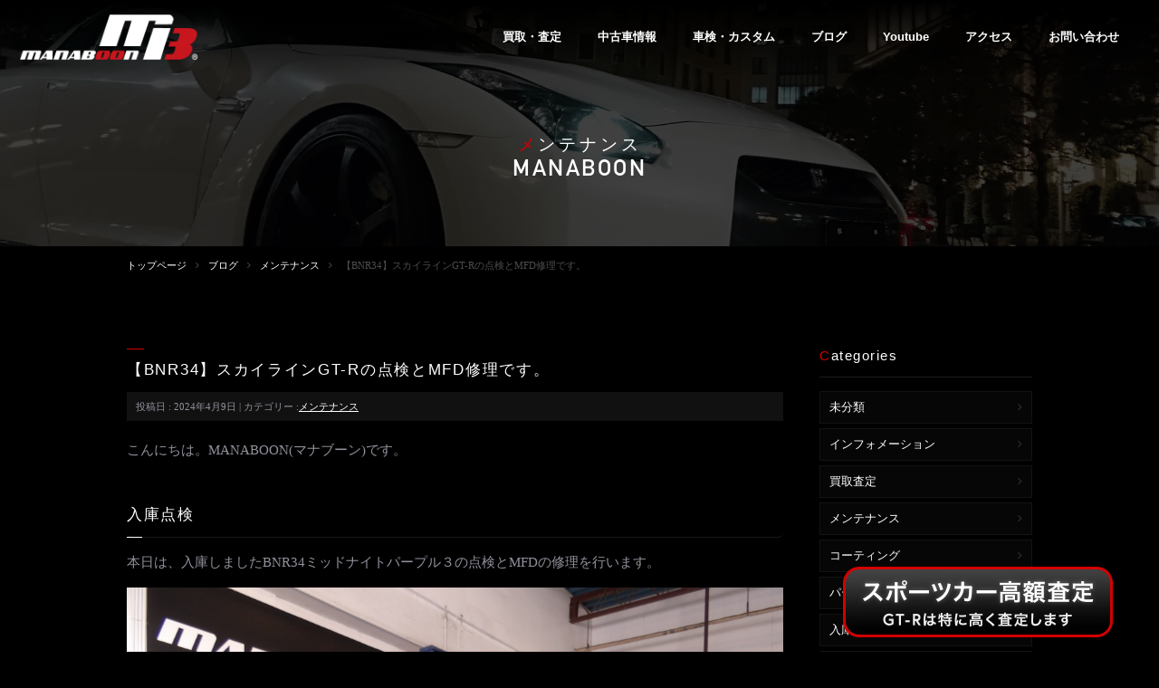

--- FILE ---
content_type: text/html; charset=UTF-8
request_url: https://manaboon.co.jp/blog/maintenance/skylinegtr-bnr34-check-mfd-repair-2024-04-09
body_size: 97848
content:
<!DOCTYPE html>
<!--[if IE]>
<meta http-equiv="X-UA-Compatible" content="edge" />
<![endif]-->
<html xmlns:fb="http://ogp.me/ns/fb#" lang="ja">
<head>
<meta charset="UTF-8" />
<meta http-equiv="X-UA-Compatible" content="IE=edge"/>
<meta http-equiv="Content-Script-Type" content="text/javascript">
<meta http-equiv="Content-Style-Type" content="text/css">
<title>【BNR34】スカイラインGT-Rの点検とMFD修理です。 | メンテナンス | MANABOON</title>
<link rel="start" href="https://manaboon.co.jp" title="HOME" />
<meta name="description" content="こんにちは。MANABOON(マナブーン)です。 入庫点検 本日は、入庫しましたBNR34ミッドナイトパープル３の点検とMFDの修理を行います。 エンジンルーム、下回り、足回りを点検します。 チューブクランプを交換します。 マルチファンクシ" />
<meta name='robots' content='max-image-preview:large' />
	<style>img:is([sizes="auto" i], [sizes^="auto," i]) { contain-intrinsic-size: 3000px 1500px }</style>
	<link rel="alternate" type="application/rss+xml" title="MANABOON &raquo; フィード" href="https://manaboon.co.jp/feed" />
<script type="text/javascript">
/* <![CDATA[ */
window._wpemojiSettings = {"baseUrl":"https:\/\/s.w.org\/images\/core\/emoji\/15.0.3\/72x72\/","ext":".png","svgUrl":"https:\/\/s.w.org\/images\/core\/emoji\/15.0.3\/svg\/","svgExt":".svg","source":{"concatemoji":"https:\/\/manaboon.co.jp\/wp-includes\/js\/wp-emoji-release.min.js?ver=6.7.4"}};
/*! This file is auto-generated */
!function(i,n){var o,s,e;function c(e){try{var t={supportTests:e,timestamp:(new Date).valueOf()};sessionStorage.setItem(o,JSON.stringify(t))}catch(e){}}function p(e,t,n){e.clearRect(0,0,e.canvas.width,e.canvas.height),e.fillText(t,0,0);var t=new Uint32Array(e.getImageData(0,0,e.canvas.width,e.canvas.height).data),r=(e.clearRect(0,0,e.canvas.width,e.canvas.height),e.fillText(n,0,0),new Uint32Array(e.getImageData(0,0,e.canvas.width,e.canvas.height).data));return t.every(function(e,t){return e===r[t]})}function u(e,t,n){switch(t){case"flag":return n(e,"\ud83c\udff3\ufe0f\u200d\u26a7\ufe0f","\ud83c\udff3\ufe0f\u200b\u26a7\ufe0f")?!1:!n(e,"\ud83c\uddfa\ud83c\uddf3","\ud83c\uddfa\u200b\ud83c\uddf3")&&!n(e,"\ud83c\udff4\udb40\udc67\udb40\udc62\udb40\udc65\udb40\udc6e\udb40\udc67\udb40\udc7f","\ud83c\udff4\u200b\udb40\udc67\u200b\udb40\udc62\u200b\udb40\udc65\u200b\udb40\udc6e\u200b\udb40\udc67\u200b\udb40\udc7f");case"emoji":return!n(e,"\ud83d\udc26\u200d\u2b1b","\ud83d\udc26\u200b\u2b1b")}return!1}function f(e,t,n){var r="undefined"!=typeof WorkerGlobalScope&&self instanceof WorkerGlobalScope?new OffscreenCanvas(300,150):i.createElement("canvas"),a=r.getContext("2d",{willReadFrequently:!0}),o=(a.textBaseline="top",a.font="600 32px Arial",{});return e.forEach(function(e){o[e]=t(a,e,n)}),o}function t(e){var t=i.createElement("script");t.src=e,t.defer=!0,i.head.appendChild(t)}"undefined"!=typeof Promise&&(o="wpEmojiSettingsSupports",s=["flag","emoji"],n.supports={everything:!0,everythingExceptFlag:!0},e=new Promise(function(e){i.addEventListener("DOMContentLoaded",e,{once:!0})}),new Promise(function(t){var n=function(){try{var e=JSON.parse(sessionStorage.getItem(o));if("object"==typeof e&&"number"==typeof e.timestamp&&(new Date).valueOf()<e.timestamp+604800&&"object"==typeof e.supportTests)return e.supportTests}catch(e){}return null}();if(!n){if("undefined"!=typeof Worker&&"undefined"!=typeof OffscreenCanvas&&"undefined"!=typeof URL&&URL.createObjectURL&&"undefined"!=typeof Blob)try{var e="postMessage("+f.toString()+"("+[JSON.stringify(s),u.toString(),p.toString()].join(",")+"));",r=new Blob([e],{type:"text/javascript"}),a=new Worker(URL.createObjectURL(r),{name:"wpTestEmojiSupports"});return void(a.onmessage=function(e){c(n=e.data),a.terminate(),t(n)})}catch(e){}c(n=f(s,u,p))}t(n)}).then(function(e){for(var t in e)n.supports[t]=e[t],n.supports.everything=n.supports.everything&&n.supports[t],"flag"!==t&&(n.supports.everythingExceptFlag=n.supports.everythingExceptFlag&&n.supports[t]);n.supports.everythingExceptFlag=n.supports.everythingExceptFlag&&!n.supports.flag,n.DOMReady=!1,n.readyCallback=function(){n.DOMReady=!0}}).then(function(){return e}).then(function(){var e;n.supports.everything||(n.readyCallback(),(e=n.source||{}).concatemoji?t(e.concatemoji):e.wpemoji&&e.twemoji&&(t(e.twemoji),t(e.wpemoji)))}))}((window,document),window._wpemojiSettings);
/* ]]> */
</script>
<style id='wp-emoji-styles-inline-css' type='text/css'>

	img.wp-smiley, img.emoji {
		display: inline !important;
		border: none !important;
		box-shadow: none !important;
		height: 1em !important;
		width: 1em !important;
		margin: 0 0.07em !important;
		vertical-align: -0.1em !important;
		background: none !important;
		padding: 0 !important;
	}
</style>
<link rel='stylesheet' id='wp-block-library-css' href='https://manaboon.co.jp/wp-includes/css/dist/block-library/style.min.css?ver=6.7.4' type='text/css' media='all' />
<style id='classic-theme-styles-inline-css' type='text/css'>
/*! This file is auto-generated */
.wp-block-button__link{color:#fff;background-color:#32373c;border-radius:9999px;box-shadow:none;text-decoration:none;padding:calc(.667em + 2px) calc(1.333em + 2px);font-size:1.125em}.wp-block-file__button{background:#32373c;color:#fff;text-decoration:none}
</style>
<style id='global-styles-inline-css' type='text/css'>
:root{--wp--preset--aspect-ratio--square: 1;--wp--preset--aspect-ratio--4-3: 4/3;--wp--preset--aspect-ratio--3-4: 3/4;--wp--preset--aspect-ratio--3-2: 3/2;--wp--preset--aspect-ratio--2-3: 2/3;--wp--preset--aspect-ratio--16-9: 16/9;--wp--preset--aspect-ratio--9-16: 9/16;--wp--preset--color--black: #000000;--wp--preset--color--cyan-bluish-gray: #abb8c3;--wp--preset--color--white: #ffffff;--wp--preset--color--pale-pink: #f78da7;--wp--preset--color--vivid-red: #cf2e2e;--wp--preset--color--luminous-vivid-orange: #ff6900;--wp--preset--color--luminous-vivid-amber: #fcb900;--wp--preset--color--light-green-cyan: #7bdcb5;--wp--preset--color--vivid-green-cyan: #00d084;--wp--preset--color--pale-cyan-blue: #8ed1fc;--wp--preset--color--vivid-cyan-blue: #0693e3;--wp--preset--color--vivid-purple: #9b51e0;--wp--preset--gradient--vivid-cyan-blue-to-vivid-purple: linear-gradient(135deg,rgba(6,147,227,1) 0%,rgb(155,81,224) 100%);--wp--preset--gradient--light-green-cyan-to-vivid-green-cyan: linear-gradient(135deg,rgb(122,220,180) 0%,rgb(0,208,130) 100%);--wp--preset--gradient--luminous-vivid-amber-to-luminous-vivid-orange: linear-gradient(135deg,rgba(252,185,0,1) 0%,rgba(255,105,0,1) 100%);--wp--preset--gradient--luminous-vivid-orange-to-vivid-red: linear-gradient(135deg,rgba(255,105,0,1) 0%,rgb(207,46,46) 100%);--wp--preset--gradient--very-light-gray-to-cyan-bluish-gray: linear-gradient(135deg,rgb(238,238,238) 0%,rgb(169,184,195) 100%);--wp--preset--gradient--cool-to-warm-spectrum: linear-gradient(135deg,rgb(74,234,220) 0%,rgb(151,120,209) 20%,rgb(207,42,186) 40%,rgb(238,44,130) 60%,rgb(251,105,98) 80%,rgb(254,248,76) 100%);--wp--preset--gradient--blush-light-purple: linear-gradient(135deg,rgb(255,206,236) 0%,rgb(152,150,240) 100%);--wp--preset--gradient--blush-bordeaux: linear-gradient(135deg,rgb(254,205,165) 0%,rgb(254,45,45) 50%,rgb(107,0,62) 100%);--wp--preset--gradient--luminous-dusk: linear-gradient(135deg,rgb(255,203,112) 0%,rgb(199,81,192) 50%,rgb(65,88,208) 100%);--wp--preset--gradient--pale-ocean: linear-gradient(135deg,rgb(255,245,203) 0%,rgb(182,227,212) 50%,rgb(51,167,181) 100%);--wp--preset--gradient--electric-grass: linear-gradient(135deg,rgb(202,248,128) 0%,rgb(113,206,126) 100%);--wp--preset--gradient--midnight: linear-gradient(135deg,rgb(2,3,129) 0%,rgb(40,116,252) 100%);--wp--preset--font-size--small: 13px;--wp--preset--font-size--medium: 20px;--wp--preset--font-size--large: 36px;--wp--preset--font-size--x-large: 42px;--wp--preset--spacing--20: 0.44rem;--wp--preset--spacing--30: 0.67rem;--wp--preset--spacing--40: 1rem;--wp--preset--spacing--50: 1.5rem;--wp--preset--spacing--60: 2.25rem;--wp--preset--spacing--70: 3.38rem;--wp--preset--spacing--80: 5.06rem;--wp--preset--shadow--natural: 6px 6px 9px rgba(0, 0, 0, 0.2);--wp--preset--shadow--deep: 12px 12px 50px rgba(0, 0, 0, 0.4);--wp--preset--shadow--sharp: 6px 6px 0px rgba(0, 0, 0, 0.2);--wp--preset--shadow--outlined: 6px 6px 0px -3px rgba(255, 255, 255, 1), 6px 6px rgba(0, 0, 0, 1);--wp--preset--shadow--crisp: 6px 6px 0px rgba(0, 0, 0, 1);}:where(.is-layout-flex){gap: 0.5em;}:where(.is-layout-grid){gap: 0.5em;}body .is-layout-flex{display: flex;}.is-layout-flex{flex-wrap: wrap;align-items: center;}.is-layout-flex > :is(*, div){margin: 0;}body .is-layout-grid{display: grid;}.is-layout-grid > :is(*, div){margin: 0;}:where(.wp-block-columns.is-layout-flex){gap: 2em;}:where(.wp-block-columns.is-layout-grid){gap: 2em;}:where(.wp-block-post-template.is-layout-flex){gap: 1.25em;}:where(.wp-block-post-template.is-layout-grid){gap: 1.25em;}.has-black-color{color: var(--wp--preset--color--black) !important;}.has-cyan-bluish-gray-color{color: var(--wp--preset--color--cyan-bluish-gray) !important;}.has-white-color{color: var(--wp--preset--color--white) !important;}.has-pale-pink-color{color: var(--wp--preset--color--pale-pink) !important;}.has-vivid-red-color{color: var(--wp--preset--color--vivid-red) !important;}.has-luminous-vivid-orange-color{color: var(--wp--preset--color--luminous-vivid-orange) !important;}.has-luminous-vivid-amber-color{color: var(--wp--preset--color--luminous-vivid-amber) !important;}.has-light-green-cyan-color{color: var(--wp--preset--color--light-green-cyan) !important;}.has-vivid-green-cyan-color{color: var(--wp--preset--color--vivid-green-cyan) !important;}.has-pale-cyan-blue-color{color: var(--wp--preset--color--pale-cyan-blue) !important;}.has-vivid-cyan-blue-color{color: var(--wp--preset--color--vivid-cyan-blue) !important;}.has-vivid-purple-color{color: var(--wp--preset--color--vivid-purple) !important;}.has-black-background-color{background-color: var(--wp--preset--color--black) !important;}.has-cyan-bluish-gray-background-color{background-color: var(--wp--preset--color--cyan-bluish-gray) !important;}.has-white-background-color{background-color: var(--wp--preset--color--white) !important;}.has-pale-pink-background-color{background-color: var(--wp--preset--color--pale-pink) !important;}.has-vivid-red-background-color{background-color: var(--wp--preset--color--vivid-red) !important;}.has-luminous-vivid-orange-background-color{background-color: var(--wp--preset--color--luminous-vivid-orange) !important;}.has-luminous-vivid-amber-background-color{background-color: var(--wp--preset--color--luminous-vivid-amber) !important;}.has-light-green-cyan-background-color{background-color: var(--wp--preset--color--light-green-cyan) !important;}.has-vivid-green-cyan-background-color{background-color: var(--wp--preset--color--vivid-green-cyan) !important;}.has-pale-cyan-blue-background-color{background-color: var(--wp--preset--color--pale-cyan-blue) !important;}.has-vivid-cyan-blue-background-color{background-color: var(--wp--preset--color--vivid-cyan-blue) !important;}.has-vivid-purple-background-color{background-color: var(--wp--preset--color--vivid-purple) !important;}.has-black-border-color{border-color: var(--wp--preset--color--black) !important;}.has-cyan-bluish-gray-border-color{border-color: var(--wp--preset--color--cyan-bluish-gray) !important;}.has-white-border-color{border-color: var(--wp--preset--color--white) !important;}.has-pale-pink-border-color{border-color: var(--wp--preset--color--pale-pink) !important;}.has-vivid-red-border-color{border-color: var(--wp--preset--color--vivid-red) !important;}.has-luminous-vivid-orange-border-color{border-color: var(--wp--preset--color--luminous-vivid-orange) !important;}.has-luminous-vivid-amber-border-color{border-color: var(--wp--preset--color--luminous-vivid-amber) !important;}.has-light-green-cyan-border-color{border-color: var(--wp--preset--color--light-green-cyan) !important;}.has-vivid-green-cyan-border-color{border-color: var(--wp--preset--color--vivid-green-cyan) !important;}.has-pale-cyan-blue-border-color{border-color: var(--wp--preset--color--pale-cyan-blue) !important;}.has-vivid-cyan-blue-border-color{border-color: var(--wp--preset--color--vivid-cyan-blue) !important;}.has-vivid-purple-border-color{border-color: var(--wp--preset--color--vivid-purple) !important;}.has-vivid-cyan-blue-to-vivid-purple-gradient-background{background: var(--wp--preset--gradient--vivid-cyan-blue-to-vivid-purple) !important;}.has-light-green-cyan-to-vivid-green-cyan-gradient-background{background: var(--wp--preset--gradient--light-green-cyan-to-vivid-green-cyan) !important;}.has-luminous-vivid-amber-to-luminous-vivid-orange-gradient-background{background: var(--wp--preset--gradient--luminous-vivid-amber-to-luminous-vivid-orange) !important;}.has-luminous-vivid-orange-to-vivid-red-gradient-background{background: var(--wp--preset--gradient--luminous-vivid-orange-to-vivid-red) !important;}.has-very-light-gray-to-cyan-bluish-gray-gradient-background{background: var(--wp--preset--gradient--very-light-gray-to-cyan-bluish-gray) !important;}.has-cool-to-warm-spectrum-gradient-background{background: var(--wp--preset--gradient--cool-to-warm-spectrum) !important;}.has-blush-light-purple-gradient-background{background: var(--wp--preset--gradient--blush-light-purple) !important;}.has-blush-bordeaux-gradient-background{background: var(--wp--preset--gradient--blush-bordeaux) !important;}.has-luminous-dusk-gradient-background{background: var(--wp--preset--gradient--luminous-dusk) !important;}.has-pale-ocean-gradient-background{background: var(--wp--preset--gradient--pale-ocean) !important;}.has-electric-grass-gradient-background{background: var(--wp--preset--gradient--electric-grass) !important;}.has-midnight-gradient-background{background: var(--wp--preset--gradient--midnight) !important;}.has-small-font-size{font-size: var(--wp--preset--font-size--small) !important;}.has-medium-font-size{font-size: var(--wp--preset--font-size--medium) !important;}.has-large-font-size{font-size: var(--wp--preset--font-size--large) !important;}.has-x-large-font-size{font-size: var(--wp--preset--font-size--x-large) !important;}
:where(.wp-block-post-template.is-layout-flex){gap: 1.25em;}:where(.wp-block-post-template.is-layout-grid){gap: 1.25em;}
:where(.wp-block-columns.is-layout-flex){gap: 2em;}:where(.wp-block-columns.is-layout-grid){gap: 2em;}
:root :where(.wp-block-pullquote){font-size: 1.5em;line-height: 1.6;}
</style>
<link rel='stylesheet' id='responsive-lightbox-swipebox-css' href='https://manaboon.co.jp/wp-content/plugins/responsive-lightbox/assets/swipebox/swipebox.min.css?ver=2.4.8' type='text/css' media='all' />
<style id='responsive-menu-inline-css' type='text/css'>
/** This file is major component of this plugin so please don't try to edit here. */
#rmp_menu_trigger-44100 {
  width: 45px;
  height: 48px;
  position: fixed;
  top: 15px;
  border-radius: 5px;
  display: none;
  text-decoration: none;
  right: 5%;
  background: #000000;
  transition: transform 0.5s, background-color 0.5s;
}
#rmp_menu_trigger-44100:hover, #rmp_menu_trigger-44100:focus {
  background: #000000;
  text-decoration: unset;
}
#rmp_menu_trigger-44100.is-active {
  background: #000000;
}
#rmp_menu_trigger-44100 .rmp-trigger-box {
  width: 25px;
  color: #ffffff;
}
#rmp_menu_trigger-44100 .rmp-trigger-icon-active, #rmp_menu_trigger-44100 .rmp-trigger-text-open {
  display: none;
}
#rmp_menu_trigger-44100.is-active .rmp-trigger-icon-active, #rmp_menu_trigger-44100.is-active .rmp-trigger-text-open {
  display: inline;
}
#rmp_menu_trigger-44100.is-active .rmp-trigger-icon-inactive, #rmp_menu_trigger-44100.is-active .rmp-trigger-text {
  display: none;
}
#rmp_menu_trigger-44100 .rmp-trigger-label {
  color: #ffffff;
  pointer-events: none;
  line-height: 13px;
  font-family: inherit;
  font-size: 12px;
  display: inline;
  text-transform: inherit;
}
#rmp_menu_trigger-44100 .rmp-trigger-label.rmp-trigger-label-top {
  display: block;
  margin-bottom: 12px;
}
#rmp_menu_trigger-44100 .rmp-trigger-label.rmp-trigger-label-bottom {
  display: block;
  margin-top: 12px;
}
#rmp_menu_trigger-44100 .responsive-menu-pro-inner {
  display: block;
}
#rmp_menu_trigger-44100 .rmp-trigger-icon-inactive .rmp-font-icon {
  color: #ffffff;
}
#rmp_menu_trigger-44100 .responsive-menu-pro-inner, #rmp_menu_trigger-44100 .responsive-menu-pro-inner::before, #rmp_menu_trigger-44100 .responsive-menu-pro-inner::after {
  width: 25px;
  height: 3px;
  background-color: #ffffff;
  border-radius: 4px;
  position: absolute;
}
#rmp_menu_trigger-44100 .rmp-trigger-icon-active .rmp-font-icon {
  color: #ffffff;
}
#rmp_menu_trigger-44100.is-active .responsive-menu-pro-inner, #rmp_menu_trigger-44100.is-active .responsive-menu-pro-inner::before, #rmp_menu_trigger-44100.is-active .responsive-menu-pro-inner::after {
  background-color: #ffffff;
}
#rmp_menu_trigger-44100:hover .rmp-trigger-icon-inactive .rmp-font-icon {
  color: #ffffff;
}
#rmp_menu_trigger-44100:not(.is-active):hover .responsive-menu-pro-inner, #rmp_menu_trigger-44100:not(.is-active):hover .responsive-menu-pro-inner::before, #rmp_menu_trigger-44100:not(.is-active):hover .responsive-menu-pro-inner::after {
  background-color: #ffffff;
}
#rmp_menu_trigger-44100 .responsive-menu-pro-inner::before {
  top: 10px;
}
#rmp_menu_trigger-44100 .responsive-menu-pro-inner::after {
  bottom: 10px;
}
#rmp_menu_trigger-44100.is-active .responsive-menu-pro-inner::after {
  bottom: 0;
}
/* Hamburger menu styling */
@media screen and (max-width: 767px) {
  /** Menu Title Style */
  /** Menu Additional Content Style */
  #rmp_menu_trigger-44100 {
    display: block;
  }
  #rmp-container-44100 {
    position: fixed;
    top: 0;
    margin: 0;
    transition: transform 0.5s;
    overflow: auto;
    display: block;
    width: 75%;
    background-color: #212121;
    background-image: url("");
    height: 100%;
    left: 0;
    padding-top: 0px;
    padding-left: 0px;
    padding-bottom: 0px;
    padding-right: 0px;
  }
  #rmp-menu-wrap-44100 {
    padding-top: 0px;
    padding-left: 0px;
    padding-bottom: 0px;
    padding-right: 0px;
    background-color: #212121;
  }
  #rmp-menu-wrap-44100 .rmp-menu, #rmp-menu-wrap-44100 .rmp-submenu {
    width: 100%;
    box-sizing: border-box;
    margin: 0;
    padding: 0;
  }
  #rmp-menu-wrap-44100 .rmp-submenu-depth-1 .rmp-menu-item-link {
    padding-left: 10%;
  }
  #rmp-menu-wrap-44100 .rmp-submenu-depth-2 .rmp-menu-item-link {
    padding-left: 15%;
  }
  #rmp-menu-wrap-44100 .rmp-submenu-depth-3 .rmp-menu-item-link {
    padding-left: 20%;
  }
  #rmp-menu-wrap-44100 .rmp-submenu-depth-4 .rmp-menu-item-link {
    padding-left: 25%;
  }
  #rmp-menu-wrap-44100 .rmp-submenu.rmp-submenu-open {
    display: block;
  }
  #rmp-menu-wrap-44100 .rmp-menu-item {
    width: 100%;
    list-style: none;
    margin: 0;
  }
  #rmp-menu-wrap-44100 .rmp-menu-item-link {
    height: 40px;
    line-height: 40px;
    font-size: 15px;
    border-bottom: 1px solid #212121;
    font-family: inherit;
    color: #ffffff;
    text-align: left;
    background-color: #212121;
    font-weight: normal;
    letter-spacing: 0px;
    display: block;
    box-sizing: border-box;
    width: 100%;
    text-decoration: none;
    position: relative;
    overflow: hidden;
    transition: background-color 0.5s, border-color 0.5s, 0.5s;
    padding: 0 5%;
    padding-right: 50px;
  }
  #rmp-menu-wrap-44100 .rmp-menu-item-link:after, #rmp-menu-wrap-44100 .rmp-menu-item-link:before {
    display: none;
  }
  #rmp-menu-wrap-44100 .rmp-menu-item-link:hover, #rmp-menu-wrap-44100 .rmp-menu-item-link:focus {
    color: #ffffff;
    border-color: #212121;
    background-color: #3f3f3f;
  }
  #rmp-menu-wrap-44100 .rmp-menu-item-link:focus {
    outline: none;
    border-color: unset;
    box-shadow: unset;
  }
  #rmp-menu-wrap-44100 .rmp-menu-item-link .rmp-font-icon {
    height: 40px;
    line-height: 40px;
    margin-right: 10px;
    font-size: 15px;
  }
  #rmp-menu-wrap-44100 .rmp-menu-current-item .rmp-menu-item-link {
    color: #ffffff;
    border-color: #212121;
    background-color: #212121;
  }
  #rmp-menu-wrap-44100 .rmp-menu-current-item .rmp-menu-item-link:hover, #rmp-menu-wrap-44100 .rmp-menu-current-item .rmp-menu-item-link:focus {
    color: #ffffff;
    border-color: #3f3f3f;
    background-color: #3f3f3f;
  }
  #rmp-menu-wrap-44100 .rmp-menu-subarrow {
    position: absolute;
    top: 0;
    bottom: 0;
    text-align: center;
    overflow: hidden;
    background-size: cover;
    overflow: hidden;
    right: 0;
    border-left-style: solid;
    border-left-color: #212121;
    border-left-width: 1px;
    height: 40px;
    width: 40px;
    color: #ffffff;
    background-color: #212121;
  }
  #rmp-menu-wrap-44100 .rmp-menu-subarrow svg {
    fill: #ffffff;
  }
  #rmp-menu-wrap-44100 .rmp-menu-subarrow:hover {
    color: #ffffff;
    border-color: #3f3f3f;
    background-color: #3f3f3f;
  }
  #rmp-menu-wrap-44100 .rmp-menu-subarrow:hover svg {
    fill: #ffffff;
  }
  #rmp-menu-wrap-44100 .rmp-menu-subarrow .rmp-font-icon {
    margin-right: unset;
  }
  #rmp-menu-wrap-44100 .rmp-menu-subarrow * {
    vertical-align: middle;
    line-height: 40px;
  }
  #rmp-menu-wrap-44100 .rmp-menu-subarrow-active {
    display: block;
    background-size: cover;
    color: #ffffff;
    border-color: #212121;
    background-color: #212121;
  }
  #rmp-menu-wrap-44100 .rmp-menu-subarrow-active svg {
    fill: #ffffff;
  }
  #rmp-menu-wrap-44100 .rmp-menu-subarrow-active:hover {
    color: #ffffff;
    border-color: #3f3f3f;
    background-color: #3f3f3f;
  }
  #rmp-menu-wrap-44100 .rmp-menu-subarrow-active:hover svg {
    fill: #ffffff;
  }
  #rmp-menu-wrap-44100 .rmp-submenu {
    display: none;
  }
  #rmp-menu-wrap-44100 .rmp-submenu .rmp-menu-item-link {
    height: 40px;
    line-height: 40px;
    letter-spacing: 0px;
    font-size: 15px;
    border-bottom: 1px solid #212121;
    font-family: inherit;
    font-weight: normal;
    color: #ffffff;
    text-align: left;
    background-color: #212121;
  }
  #rmp-menu-wrap-44100 .rmp-submenu .rmp-menu-item-link:hover, #rmp-menu-wrap-44100 .rmp-submenu .rmp-menu-item-link:focus {
    color: #ffffff;
    border-color: #212121;
    background-color: #3f3f3f;
  }
  #rmp-menu-wrap-44100 .rmp-submenu .rmp-menu-current-item .rmp-menu-item-link {
    color: #ffffff;
    border-color: #212121;
    background-color: #212121;
  }
  #rmp-menu-wrap-44100 .rmp-submenu .rmp-menu-current-item .rmp-menu-item-link:hover, #rmp-menu-wrap-44100 .rmp-submenu .rmp-menu-current-item .rmp-menu-item-link:focus {
    color: #ffffff;
    border-color: #3f3f3f;
    background-color: #3f3f3f;
  }
  #rmp-menu-wrap-44100 .rmp-submenu .rmp-menu-subarrow {
    right: 0;
    border-right: unset;
    border-left-style: solid;
    border-left-color: #212121;
    border-left-width: 1px;
    height: 40px;
    line-height: 40px;
    width: 40px;
    color: #ffffff;
    background-color: #212121;
  }
  #rmp-menu-wrap-44100 .rmp-submenu .rmp-menu-subarrow:hover {
    color: #ffffff;
    border-color: #3f3f3f;
    background-color: #3f3f3f;
  }
  #rmp-menu-wrap-44100 .rmp-submenu .rmp-menu-subarrow-active {
    color: #ffffff;
    border-color: #212121;
    background-color: #212121;
  }
  #rmp-menu-wrap-44100 .rmp-submenu .rmp-menu-subarrow-active:hover {
    color: #ffffff;
    border-color: #3f3f3f;
    background-color: #3f3f3f;
  }
  #rmp-menu-wrap-44100 .rmp-menu-item-description {
    margin: 0;
    padding: 5px 5%;
    opacity: 0.8;
    color: #ffffff;
  }
  #rmp-search-box-44100 {
    display: block;
    padding-top: 0px;
    padding-left: 5%;
    padding-bottom: 0px;
    padding-right: 5%;
  }
  #rmp-search-box-44100 .rmp-search-form {
    margin: 0;
  }
  #rmp-search-box-44100 .rmp-search-box {
    background: #ffffff;
    border: 1px solid #dadada;
    color: #333333;
    width: 100%;
    padding: 0 5%;
    border-radius: 30px;
    height: 45px;
    -webkit-appearance: none;
  }
  #rmp-search-box-44100 .rmp-search-box::placeholder {
    color: #c7c7cd;
  }
  #rmp-search-box-44100 .rmp-search-box:focus {
    background-color: #ffffff;
    outline: 2px solid #dadada;
    color: #333333;
  }
  #rmp-menu-title-44100 {
    background-color: #212121;
    color: #ffffff;
    text-align: left;
    font-size: 15px;
    padding-top: 10%;
    padding-left: 5%;
    padding-bottom: 0%;
    padding-right: 5%;
    font-weight: 400;
    transition: background-color 0.5s, border-color 0.5s, color 0.5s;
  }
  #rmp-menu-title-44100:hover {
    background-color: #212121;
    color: #ffffff;
  }
  #rmp-menu-title-44100 > .rmp-menu-title-link {
    color: #ffffff;
    width: 100%;
    background-color: unset;
    text-decoration: none;
  }
  #rmp-menu-title-44100 > .rmp-menu-title-link:hover {
    color: #ffffff;
  }
  #rmp-menu-title-44100 .rmp-font-icon {
    font-size: 15px;
  }
  #rmp-menu-additional-content-44100 {
    padding-top: 0px;
    padding-left: 5%;
    padding-bottom: 0px;
    padding-right: 5%;
    color: #ffffff;
    text-align: center;
    font-size: 16px;
  }
}
/**
This file contents common styling of menus.
*/
.rmp-container {
  display: none;
  visibility: visible;
  padding: 0px 0px 0px 0px;
  z-index: 99998;
  transition: all 0.3s;
  /** Scrolling bar in menu setting box **/
}
.rmp-container.rmp-fade-top, .rmp-container.rmp-fade-left, .rmp-container.rmp-fade-right, .rmp-container.rmp-fade-bottom {
  display: none;
}
.rmp-container.rmp-slide-left, .rmp-container.rmp-push-left {
  transform: translateX(-100%);
  -ms-transform: translateX(-100%);
  -webkit-transform: translateX(-100%);
  -moz-transform: translateX(-100%);
}
.rmp-container.rmp-slide-left.rmp-menu-open, .rmp-container.rmp-push-left.rmp-menu-open {
  transform: translateX(0);
  -ms-transform: translateX(0);
  -webkit-transform: translateX(0);
  -moz-transform: translateX(0);
}
.rmp-container.rmp-slide-right, .rmp-container.rmp-push-right {
  transform: translateX(100%);
  -ms-transform: translateX(100%);
  -webkit-transform: translateX(100%);
  -moz-transform: translateX(100%);
}
.rmp-container.rmp-slide-right.rmp-menu-open, .rmp-container.rmp-push-right.rmp-menu-open {
  transform: translateX(0);
  -ms-transform: translateX(0);
  -webkit-transform: translateX(0);
  -moz-transform: translateX(0);
}
.rmp-container.rmp-slide-top, .rmp-container.rmp-push-top {
  transform: translateY(-100%);
  -ms-transform: translateY(-100%);
  -webkit-transform: translateY(-100%);
  -moz-transform: translateY(-100%);
}
.rmp-container.rmp-slide-top.rmp-menu-open, .rmp-container.rmp-push-top.rmp-menu-open {
  transform: translateY(0);
  -ms-transform: translateY(0);
  -webkit-transform: translateY(0);
  -moz-transform: translateY(0);
}
.rmp-container.rmp-slide-bottom, .rmp-container.rmp-push-bottom {
  transform: translateY(100%);
  -ms-transform: translateY(100%);
  -webkit-transform: translateY(100%);
  -moz-transform: translateY(100%);
}
.rmp-container.rmp-slide-bottom.rmp-menu-open, .rmp-container.rmp-push-bottom.rmp-menu-open {
  transform: translateX(0);
  -ms-transform: translateX(0);
  -webkit-transform: translateX(0);
  -moz-transform: translateX(0);
}
.rmp-container::-webkit-scrollbar {
  width: 0px;
}
.rmp-container ::-webkit-scrollbar-track {
  box-shadow: inset 0 0 5px transparent;
}
.rmp-container ::-webkit-scrollbar-thumb {
  background: transparent;
}
.rmp-container ::-webkit-scrollbar-thumb:hover {
  background: transparent;
}
.rmp-container .rmp-menu-wrap .rmp-menu {
  transition: none;
  border-radius: 0;
  box-shadow: none;
  background: none;
  border: 0;
  bottom: auto;
  box-sizing: border-box;
  clip: auto;
  color: #666;
  display: block;
  float: none;
  font-family: inherit;
  font-size: 14px;
  height: auto;
  left: auto;
  line-height: 1.7;
  list-style-type: none;
  margin: 0;
  min-height: auto;
  max-height: none;
  opacity: 1;
  outline: none;
  overflow: visible;
  padding: 0;
  position: relative;
  pointer-events: auto;
  right: auto;
  text-align: left;
  text-decoration: none;
  text-indent: 0;
  text-transform: none;
  transform: none;
  top: auto;
  visibility: inherit;
  width: auto;
  word-wrap: break-word;
  white-space: normal;
}
.rmp-container .rmp-menu-additional-content {
  display: block;
  word-break: break-word;
}
.rmp-container .rmp-menu-title {
  display: flex;
  flex-direction: column;
}
.rmp-container .rmp-menu-title .rmp-menu-title-image {
  max-width: 100%;
  margin-bottom: 15px;
  display: block;
  margin: auto;
  margin-bottom: 15px;
}
button.rmp_menu_trigger {
  z-index: 999999;
  overflow: hidden;
  outline: none;
  border: 0;
  display: none;
  margin: 0;
  transition: transform 0.5s, background-color 0.5s;
  padding: 0;
}
button.rmp_menu_trigger .responsive-menu-pro-inner::before, button.rmp_menu_trigger .responsive-menu-pro-inner::after {
  content: "";
  display: block;
}
button.rmp_menu_trigger .responsive-menu-pro-inner::before {
  top: 10px;
}
button.rmp_menu_trigger .responsive-menu-pro-inner::after {
  bottom: 10px;
}
button.rmp_menu_trigger .rmp-trigger-box {
  width: 40px;
  display: inline-block;
  position: relative;
  pointer-events: none;
  vertical-align: super;
}
/*  Menu Trigger Boring Animation */
.rmp-menu-trigger-boring .responsive-menu-pro-inner {
  transition-property: none;
}
.rmp-menu-trigger-boring .responsive-menu-pro-inner::after, .rmp-menu-trigger-boring .responsive-menu-pro-inner::before {
  transition-property: none;
}
.rmp-menu-trigger-boring.is-active .responsive-menu-pro-inner {
  transform: rotate(45deg);
}
.rmp-menu-trigger-boring.is-active .responsive-menu-pro-inner:before {
  top: 0;
  opacity: 0;
}
.rmp-menu-trigger-boring.is-active .responsive-menu-pro-inner:after {
  bottom: 0;
  transform: rotate(-90deg);
}

</style>
<link rel='stylesheet' id='dashicons-css' href='https://manaboon.co.jp/wp-includes/css/dashicons.min.css?ver=6.7.4' type='text/css' media='all' />
<link rel='stylesheet' id='toc-screen-css' href='https://manaboon.co.jp/wp-content/plugins/table-of-contents-plus/screen.min.css?ver=2411' type='text/css' media='all' />
<link rel='stylesheet' id='wp-show-posts-css' href='https://manaboon.co.jp/wp-content/plugins/wp-show-posts/css/wp-show-posts-min.css?ver=1.1.6' type='text/css' media='all' />
<link rel='stylesheet' id='wpos-slick-style-css' href='https://manaboon.co.jp/wp-content/plugins/wp-slick-slider-and-image-carousel/assets/css/slick.css?ver=3.7.2' type='text/css' media='all' />
<link rel='stylesheet' id='wpsisac-public-style-css' href='https://manaboon.co.jp/wp-content/plugins/wp-slick-slider-and-image-carousel/assets/css/wpsisac-public.css?ver=3.7.2' type='text/css' media='all' />
<!--n2css--><!--n2js--><script type="text/javascript" src="https://manaboon.co.jp/wp-includes/js/jquery/jquery.min.js?ver=3.7.1" id="jquery-core-js"></script>
<script type="text/javascript" src="https://manaboon.co.jp/wp-includes/js/jquery/jquery-migrate.min.js?ver=3.4.1" id="jquery-migrate-js"></script>
<script type="text/javascript" src="https://manaboon.co.jp/wp-content/plugins/responsive-lightbox/assets/swipebox/jquery.swipebox.min.js?ver=2.4.8" id="responsive-lightbox-swipebox-js"></script>
<script type="text/javascript" src="https://manaboon.co.jp/wp-includes/js/underscore.min.js?ver=1.13.7" id="underscore-js"></script>
<script type="text/javascript" src="https://manaboon.co.jp/wp-content/plugins/responsive-lightbox/assets/infinitescroll/infinite-scroll.pkgd.min.js?ver=6.7.4" id="responsive-lightbox-infinite-scroll-js"></script>
<script type="text/javascript" id="responsive-lightbox-js-before">
/* <![CDATA[ */
var rlArgs = {"script":"swipebox","selector":"lightbox","customEvents":"","activeGalleries":true,"animation":true,"hideCloseButtonOnMobile":false,"removeBarsOnMobile":false,"hideBars":true,"hideBarsDelay":5000,"videoMaxWidth":1080,"useSVG":true,"loopAtEnd":false,"woocommerce_gallery":false,"ajaxurl":"https:\/\/manaboon.co.jp\/wp-admin\/admin-ajax.php","nonce":"20dc88a102","preview":false,"postId":76085,"scriptExtension":false};
/* ]]> */
</script>
<script type="text/javascript" src="https://manaboon.co.jp/wp-content/plugins/responsive-lightbox/js/front.js?ver=2.4.8" id="responsive-lightbox-js"></script>
<script type="text/javascript" id="rmp_menu_scripts-js-extra">
/* <![CDATA[ */
var rmp_menu = {"ajaxURL":"https:\/\/manaboon.co.jp\/wp-admin\/admin-ajax.php","wp_nonce":"50ac754d14","menu":[{"menu_theme":null,"theme_type":"default","theme_location_menu":"","submenu_submenu_arrow_width":"40","submenu_submenu_arrow_width_unit":"px","submenu_submenu_arrow_height":"40","submenu_submenu_arrow_height_unit":"px","submenu_arrow_position":"right","submenu_sub_arrow_background_colour":"#212121","submenu_sub_arrow_background_hover_colour":"#3f3f3f","submenu_sub_arrow_background_colour_active":"#212121","submenu_sub_arrow_background_hover_colour_active":"#3f3f3f","submenu_sub_arrow_border_width":"1","submenu_sub_arrow_border_width_unit":"px","submenu_sub_arrow_border_colour":"#212121","submenu_sub_arrow_border_hover_colour":"#3f3f3f","submenu_sub_arrow_border_colour_active":"#212121","submenu_sub_arrow_border_hover_colour_active":"#3f3f3f","submenu_sub_arrow_shape_colour":"#ffffff","submenu_sub_arrow_shape_hover_colour":"#ffffff","submenu_sub_arrow_shape_colour_active":"#ffffff","submenu_sub_arrow_shape_hover_colour_active":"#ffffff","use_header_bar":"off","header_bar_items_order":"{\"logo\":\"on\",\"title\":\"on\",\"search\":\"on\",\"html content\":\"on\"}","header_bar_title":"","header_bar_html_content":"","header_bar_logo":"","header_bar_logo_link":"","header_bar_logo_width":null,"header_bar_logo_width_unit":"%","header_bar_logo_height":null,"header_bar_logo_height_unit":"px","header_bar_height":"80","header_bar_height_unit":"px","header_bar_padding":{"top":"0px","right":"5%","bottom":"0px","left":"5%"},"header_bar_font":"","header_bar_font_size":"14","header_bar_font_size_unit":"px","header_bar_text_color":"#ffffff","header_bar_background_color":"#ffffff","header_bar_breakpoint":"800","header_bar_position_type":"fixed","header_bar_adjust_page":null,"header_bar_scroll_enable":"off","header_bar_scroll_background_color":"#36bdf6","mobile_breakpoint":"600","tablet_breakpoint":"767","transition_speed":"0.5","sub_menu_speed":"0.2","show_menu_on_page_load":"","menu_disable_scrolling":"off","menu_overlay":"off","menu_overlay_colour":"rgba(0, 0, 0, 0.7)","desktop_menu_width":"","desktop_menu_width_unit":"px","desktop_menu_positioning":"fixed","desktop_menu_side":"","desktop_menu_to_hide":"","use_current_theme_location":"off","mega_menu":{"225":"off","227":"off","229":"off","228":"off","226":"off"},"desktop_submenu_open_animation":"","desktop_submenu_open_animation_speed":"0ms","desktop_submenu_open_on_click":"","desktop_menu_hide_and_show":"","menu_name":"Default Menu","menu_to_use":"menu","different_menu_for_mobile":"off","menu_to_use_in_mobile":"main-menu","use_mobile_menu":"on","use_tablet_menu":"on","use_desktop_menu":null,"menu_display_on":"all-pages","menu_to_hide":"","submenu_descriptions_on":"","custom_walker":"","menu_background_colour":"#212121","menu_depth":"5","smooth_scroll_on":"off","smooth_scroll_speed":"500","menu_font_icons":[],"menu_links_height":"40","menu_links_height_unit":"px","menu_links_line_height":"40","menu_links_line_height_unit":"px","menu_depth_0":"5","menu_depth_0_unit":"%","menu_font_size":"15","menu_font_size_unit":"px","menu_font":"","menu_font_weight":"normal","menu_text_alignment":"left","menu_text_letter_spacing":"","menu_word_wrap":"off","menu_link_colour":"#ffffff","menu_link_hover_colour":"#ffffff","menu_current_link_colour":"#ffffff","menu_current_link_hover_colour":"#ffffff","menu_item_background_colour":"#212121","menu_item_background_hover_colour":"#3f3f3f","menu_current_item_background_colour":"#212121","menu_current_item_background_hover_colour":"#3f3f3f","menu_border_width":"1","menu_border_width_unit":"px","menu_item_border_colour":"#212121","menu_item_border_colour_hover":"#212121","menu_current_item_border_colour":"#212121","menu_current_item_border_hover_colour":"#3f3f3f","submenu_links_height":"40","submenu_links_height_unit":"px","submenu_links_line_height":"40","submenu_links_line_height_unit":"px","menu_depth_side":"left","menu_depth_1":"10","menu_depth_1_unit":"%","menu_depth_2":"15","menu_depth_2_unit":"%","menu_depth_3":"20","menu_depth_3_unit":"%","menu_depth_4":"25","menu_depth_4_unit":"%","submenu_item_background_colour":"#212121","submenu_item_background_hover_colour":"#3f3f3f","submenu_current_item_background_colour":"#212121","submenu_current_item_background_hover_colour":"#3f3f3f","submenu_border_width":"1","submenu_border_width_unit":"px","submenu_item_border_colour":"#212121","submenu_item_border_colour_hover":"#212121","submenu_current_item_border_colour":"#212121","submenu_current_item_border_hover_colour":"#3f3f3f","submenu_font_size":"15","submenu_font_size_unit":"px","submenu_font":"","submenu_font_weight":"normal","submenu_text_letter_spacing":"","submenu_text_alignment":"left","submenu_link_colour":"#ffffff","submenu_link_hover_colour":"#ffffff","submenu_current_link_colour":"#ffffff","submenu_current_link_hover_colour":"#ffffff","inactive_arrow_shape":"\u25bc","active_arrow_shape":"\u25b2","inactive_arrow_font_icon":"","active_arrow_font_icon":"","inactive_arrow_image":"","active_arrow_image":"","submenu_arrow_width":"40","submenu_arrow_width_unit":"px","submenu_arrow_height":"40","submenu_arrow_height_unit":"px","arrow_position":"right","menu_sub_arrow_shape_colour":"#ffffff","menu_sub_arrow_shape_hover_colour":"#ffffff","menu_sub_arrow_shape_colour_active":"#ffffff","menu_sub_arrow_shape_hover_colour_active":"#ffffff","menu_sub_arrow_border_width":"1","menu_sub_arrow_border_width_unit":"px","menu_sub_arrow_border_colour":"#212121","menu_sub_arrow_border_hover_colour":"#3f3f3f","menu_sub_arrow_border_colour_active":"#212121","menu_sub_arrow_border_hover_colour_active":"#3f3f3f","menu_sub_arrow_background_colour":"#212121","menu_sub_arrow_background_hover_colour":"#3f3f3f","menu_sub_arrow_background_colour_active":"#212121","menu_sub_arrow_background_hover_colour_active":"#3f3f3f","fade_submenus":"off","fade_submenus_side":"left","fade_submenus_delay":"100","fade_submenus_speed":"500","use_slide_effect":"off","slide_effect_back_to_text":"Back","accordion_animation":"off","auto_expand_all_submenus":"off","auto_expand_current_submenus":"off","menu_item_click_to_trigger_submenu":"off","button_width":"45","button_width_unit":"px","button_height":"48","button_height_unit":"px","button_background_colour":"#000000","button_background_colour_hover":"#000000","button_background_colour_active":"#000000","toggle_button_border_radius":"5","button_transparent_background":"off","button_left_or_right":"right","button_position_type":"fixed","button_distance_from_side":"5","button_distance_from_side_unit":"%","button_top":"15","button_top_unit":"px","button_push_with_animation":"off","button_click_animation":"boring","button_line_margin":"3","button_line_margin_unit":"px","button_line_width":"25","button_line_width_unit":"px","button_line_height":"3","button_line_height_unit":"px","button_line_colour":"#ffffff","button_line_colour_hover":"#ffffff","button_line_colour_active":"#ffffff","button_font_icon":"","button_font_icon_when_clicked":"","button_image":"","button_image_when_clicked":"","button_title":"Menu","button_title_open":null,"button_title_position":"bottom","menu_container_columns":"","button_font":"","button_font_size":"12","button_font_size_unit":"px","button_title_line_height":"13","button_title_line_height_unit":"px","button_text_colour":"#ffffff","button_trigger_type_click":"on","button_trigger_type_hover":"off","button_click_trigger":"#responsive-menu-button","items_order":{"title":"on","menu":"on","search":"","additional content":""},"menu_title":"","menu_title_link":"","menu_title_link_location":"_self","menu_title_image":"","menu_title_font_icon":"","menu_title_section_padding":{"top":"10%","right":"5%","bottom":"0%","left":"5%"},"menu_title_background_colour":"#212121","menu_title_background_hover_colour":"#212121","menu_title_font_size":"15","menu_title_font_size_unit":"px","menu_title_alignment":"left","menu_title_font_weight":"400","menu_title_font_family":"","menu_title_colour":"#ffffff","menu_title_hover_colour":"#ffffff","menu_title_image_width":null,"menu_title_image_width_unit":"%","menu_title_image_height":null,"menu_title_image_height_unit":"px","menu_additional_content":"","menu_additional_section_padding":{"left":"5%","top":"0px","right":"5%","bottom":"0px"},"menu_additional_content_font_size":"16","menu_additional_content_font_size_unit":"px","menu_additional_content_alignment":"center","menu_additional_content_colour":"#ffffff","menu_search_box_text":"Search","menu_search_box_code":"","menu_search_section_padding":{"left":"5%","top":"0px","right":"5%","bottom":"0px"},"menu_search_box_height":"45","menu_search_box_height_unit":"px","menu_search_box_border_radius":"30","menu_search_box_text_colour":"#333333","menu_search_box_background_colour":"#ffffff","menu_search_box_placeholder_colour":"#c7c7cd","menu_search_box_border_colour":"#dadada","menu_section_padding":{"top":"0px","right":"0px","bottom":"0px","left":"0px"},"menu_width":"75","menu_width_unit":"%","menu_maximum_width":"","menu_maximum_width_unit":"px","menu_minimum_width":"","menu_minimum_width_unit":"px","menu_auto_height":"off","menu_container_padding":{"top":"0px","right":"0px","bottom":"0px","left":"0px"},"menu_container_background_colour":"#212121","menu_background_image":"","animation_type":"slide","menu_appear_from":"left","animation_speed":"0.5","page_wrapper":"","menu_close_on_body_click":"off","menu_close_on_scroll":"off","menu_close_on_link_click":"off","enable_touch_gestures":"","active_arrow_font_icon_type":"font-awesome","active_arrow_image_alt":"","admin_theme":"light","breakpoint":"767","button_font_icon_type":"font-awesome","button_font_icon_when_clicked_type":"font-awesome","button_image_alt":"","button_image_alt_when_clicked":"","button_trigger_type":"click","custom_css":"","desktop_menu_options":"{}","excluded_pages":null,"external_files":"off","header_bar_logo_alt":"","hide_on_desktop":"off","hide_on_mobile":"off","inactive_arrow_font_icon_type":"font-awesome","inactive_arrow_image_alt":"","keyboard_shortcut_close_menu":"27,37","keyboard_shortcut_open_menu":"32,39","menu_adjust_for_wp_admin_bar":"off","menu_depth_5":"30","menu_depth_5_unit":"%","menu_title_font_icon_type":"font-awesome","menu_title_image_alt":"","minify_scripts":"off","mobile_only":"off","remove_bootstrap":"","remove_fontawesome":"","scripts_in_footer":"off","shortcode":"off","single_menu_font":"","single_menu_font_size":"14","single_menu_font_size_unit":"px","single_menu_height":"80","single_menu_height_unit":"px","single_menu_item_background_colour":"#ffffff","single_menu_item_background_colour_hover":"#ffffff","single_menu_item_link_colour":"#ffffff","single_menu_item_link_colour_hover":"#ffffff","single_menu_item_submenu_background_colour":"#ffffff","single_menu_item_submenu_background_colour_hover":"#ffffff","single_menu_item_submenu_link_colour":"#ffffff","single_menu_item_submenu_link_colour_hover":"#ffffff","single_menu_line_height":"80","single_menu_line_height_unit":"px","single_menu_submenu_font":"","single_menu_submenu_font_size":"12","single_menu_submenu_font_size_unit":"px","single_menu_submenu_height":"40","single_menu_submenu_height_unit":"px","single_menu_submenu_line_height":"40","single_menu_submenu_line_height_unit":"px","menu_title_padding":{"left":"5%","top":"0px","right":"5%","bottom":"0px"},"menu_id":44100,"active_toggle_contents":"\u25b2","inactive_toggle_contents":"\u25bc"}]};
/* ]]> */
</script>
<script type="text/javascript" src="https://manaboon.co.jp/wp-content/plugins/responsive-menu/v4.0.0/assets/js/rmp-menu.js?ver=4.5.0" id="rmp_menu_scripts-js"></script>
<link rel="https://api.w.org/" href="https://manaboon.co.jp/wp-json/" /><link rel="alternate" title="JSON" type="application/json" href="https://manaboon.co.jp/wp-json/wp/v2/posts/76085" /><link rel="EditURI" type="application/rsd+xml" title="RSD" href="https://manaboon.co.jp/xmlrpc.php?rsd" />
<link rel="canonical" href="https://manaboon.co.jp/blog/maintenance/skylinegtr-bnr34-check-mfd-repair-2024-04-09" />
<link rel='shortlink' href='https://manaboon.co.jp/?p=76085' />
<link rel="alternate" title="oEmbed (JSON)" type="application/json+oembed" href="https://manaboon.co.jp/wp-json/oembed/1.0/embed?url=https%3A%2F%2Fmanaboon.co.jp%2Fblog%2Fmaintenance%2Fskylinegtr-bnr34-check-mfd-repair-2024-04-09" />
<link rel="alternate" title="oEmbed (XML)" type="text/xml+oembed" href="https://manaboon.co.jp/wp-json/oembed/1.0/embed?url=https%3A%2F%2Fmanaboon.co.jp%2Fblog%2Fmaintenance%2Fskylinegtr-bnr34-check-mfd-repair-2024-04-09&#038;format=xml" />
<!-- Favicon Rotator -->
<!-- End Favicon Rotator -->
<link rel="stylesheet" id="bizvektor-sns-css"  href="https://manaboon.co.jp/wp-content/themes/biz-vektor/plugins/sns/style_bizvektor_sns.css" type="text/css" media="all" />
<link href="https://fonts.googleapis.com/css?family=Droid+Sans:700|Lato:900|Anton" rel="stylesheet" type="text/css" />
<link rel="stylesheet" id="bizvektor-option-css"  href="https://manaboon.co.jp/wp-content/themes/biz-vektor/css/bizvektor_common_min.css?20140519" type="text/css" media="all" />
<link rel="pingback" href="https://manaboon.co.jp/xmlrpc.php" />
<link rel="icon" href="https://manaboon.co.jp/wp-content/uploads/2020/05/cropped-e-7-32x32.png" sizes="32x32" />
<link rel="icon" href="https://manaboon.co.jp/wp-content/uploads/2020/05/cropped-e-7-192x192.png" sizes="192x192" />
<link rel="apple-touch-icon" href="https://manaboon.co.jp/wp-content/uploads/2020/05/cropped-e-7-180x180.png" />
<meta name="msapplication-TileImage" content="https://manaboon.co.jp/wp-content/uploads/2020/05/cropped-e-7-270x270.png" />
<!--[if lte IE 8]>
<link rel="stylesheet" type="text/css" media="all" href="https://manaboon.co.jp/wp-content/themes/biz-vektor/bizvektor_themes/plain/plain_oldie.css" />
<![endif]-->
<style type="text/css">
/*-------------------------------------------*/
/*	font
/*-------------------------------------------*/
h1,h2,h3,h4,h4,h5,h6,#header #site-title,#pageTitBnr #pageTitInner #pageTit,#content .leadTxt,#sideTower .localHead {font-family: "ヒラギノ角ゴ Pro W3","Hiragino Kaku Gothic Pro","メイリオ",Meiryo,Osaka,"ＭＳ Ｐゴシック","MS PGothic",sans-serif; }
#pageTitBnr #pageTitInner #pageTit { font-weight:lighter; }
#gMenu .menu li a strong {font-family: "ヒラギノ角ゴ Pro W3","Hiragino Kaku Gothic Pro","メイリオ",Meiryo,Osaka,"ＭＳ Ｐゴシック","MS PGothic",sans-serif; }
</style>
<link rel="stylesheet" type="text/css" media="all" href="https://manaboon.co.jp/wp-content/themes/biz-vektor-child/style.css" />
<link rel="stylesheet" type="text/css" media="all" href="https://manaboon.co.jp/wp-content/themes/biz-vektor-child/responsive.css" />
<!--<link rel="stylesheet" type="text/css" media="all" href="https://manaboon.co.jp/wp-content/themes/biz-vektor-child/slick-theme.css" />-->
<!--<link rel="stylesheet" type="text/css" media="all" href="https://manaboon.co.jp/wp-content/themes/biz-vektor-child/slick.css" />-->
<link href="https://maxcdn.bootstrapcdn.com/font-awesome/4.7.0/css/font-awesome.min.css" rel="stylesheet">
<link rel="stylesheet" href="https://use.fontawesome.com/releases/v5.7.2/css/all.css" integrity="sha384-fnmOCqbTlWIlj8LyTjo7mOUStjsKC4pOpQbqyi7RrhN7udi9RwhKkMHpvLbHG9Sr" crossorigin="anonymous">
<link rel="stylesheet" href="https://use.typekit.net/yqa2xfv.css">
<link href="https://fonts.googleapis.com/css?family=Noto+Sans+JP" rel="stylesheet">
<!--<script type="text/javascript" src="https://manaboon.co.jp/wp-content/themes/biz-vektor-child/js/jquery.rwdImageMaps.js"></script>-->
<!--<script type="text/javascript" src="https://manaboon.co.jp/wp-content/themes/biz-vektor-child/slick.min.js"></script>-->
<script type="text/javascript" src="https://manaboon.co.jp/wp-content/themes/biz-vektor-child/js/jquery.imgchange.js"></script>
<script type="text/javascript" src="https://manaboon.co.jp/wp-content/themes/biz-vektor-child/js/jquery.mouseover.js"></script>
<script type="text/javascript" src="https://manaboon.co.jp/wp-content/themes/biz-vektor-child/js/parallax.js"></script>
</head>
<body id="skylinegtr-bnr34-check-mfd-repair-2024-04-09" class="post-template-default single single-post postid-76085 single-format-standard two-column right-sidebar">
<!--<div id="fb-root"></div>-->
<!--	
<script>(function(d, s, id) {
  var js, fjs = d.getElementsByTagName(s)[0];
  if (d.getElementById(id)) return;
  js = d.createElement(s); js.id = id;
  js.src = "//connect.facebook.net/ja_JP/all.js#xfbml=1&appId=";
  fjs.parentNode.insertBefore(js, fjs);
}(document, 'script', 'facebook-jssdk'));</script>
-->
<div id="wrap">
<h1 id="site-description">【BNR34】スカイラインGT-Rの点検とMFD修理です。 | メンテナンス | MANABOON</h1>
<!-- [ #header ] -->
<div id="header">
<div id="headerInner">
<h1 class="logo"><a href="https://manaboon.co.jp/" ontouchstart="" title="スポーツカーの買取・査定・中古車販売のMANABOON（マナブーン）"><img src="https://manaboon.co.jp/wp-content/plugins/lazy-load/images/1x1.trans.gif" data-lazy-src="https://manaboon.co.jp/wp-content/uploads/common/logo.png" decoding="async" alt="スポーツカーの買取・査定・中古車販売のMANABOON（マナブーン）"><noscript><img decoding="async" src="https://manaboon.co.jp/wp-content/uploads/common/logo.png" alt="スポーツカーの買取・査定・中古車販売のMANABOON（マナブーン）"/></noscript></a></h1></div>
<!-- #headerInner -->
<!-- [ #gMenu ] -->
<div id="gMenu" class="itemClose" onclick="showHide('gMenu');">
<div id="gMenuInner">
<h3 class="assistive-text"><span>MENU</span></h3>
<div class="skip-link screen-reader-text"><a href="#content" title="メニューを飛ばす">メニューを飛ばす</a></div>
<div class="menu-menu-container"><ul id="menu-menu-1" class="menu"><li id="menu-item-54265" class="menu-item menu-item-type-post_type menu-item-object-page menu-item-home"><a title="ホーム" href="https://manaboon.co.jp/"><strong>ホーム</strong></a></li>
<li id="menu-item-8933" class="menu-item menu-item-type-post_type menu-item-object-page"><a title="買取・査定" href="https://manaboon.co.jp/purchase"><strong>買取・査定</strong></a></li>
<li id="menu-item-8995" class="menu-item menu-item-type-post_type_archive menu-item-object-usedcar"><a title="中古車情報" href="https://manaboon.co.jp/usedcar"><strong>中古車情報</strong></a></li>
<li id="menu-item-8935" class="menu-item menu-item-type-post_type menu-item-object-page"><a title="車検・カスタム" href="https://manaboon.co.jp/custom"><strong>車検・カスタム</strong></a></li>
<li id="menu-item-8952" class="menu-item menu-item-type-taxonomy menu-item-object-category current-post-ancestor"><a title="ブログ" href="https://manaboon.co.jp/category/blog"><strong>ブログ</strong></a></li>
<li id="menu-item-8936" class="menu-item menu-item-type-custom menu-item-object-custom"><a title="Youtube" href="https://www.youtube.com/channel/UCdRvnscQaOFpGiubNmyzQFg?view_as=subscriber"><strong>Youtube</strong></a></li>
<li id="menu-item-8937" class="menu-item menu-item-type-post_type menu-item-object-page"><a title="アクセス" href="https://manaboon.co.jp/access"><strong>アクセス</strong></a></li>
<li id="menu-item-55929" class="menu-item menu-item-type-post_type menu-item-object-page"><a title="お問い合わせ" href="https://manaboon.co.jp/contact"><strong>お問い合わせ</strong></a></li>
<li id="menu-item-8939" class="menu-item menu-item-type-post_type menu-item-object-page"><a title="プライバシーポリシー" href="https://manaboon.co.jp/privacy"><strong>プライバシーポリシー</strong></a></li>
<li id="menu-item-8940" class="menu-item menu-item-type-post_type menu-item-object-page"><a title="ご利用規定" href="https://manaboon.co.jp/rules"><strong>ご利用規定</strong></a></li>
<li id="menu-item-8941" class="menu-item menu-item-type-post_type menu-item-object-page"><a title="古物営業法に基づく表記" href="https://manaboon.co.jp/secondhand"><strong>古物営業法に基づく表記</strong></a></li>
</ul></div></div>
<!-- [ /#gMenuInner ] -->
</div>
<!-- [ /#gMenu ] -->
</div>
<!-- [ /#header ] -->

<div id="promo">
<h2><span class="pageName">  【BNR34】スカイラインGT-Rの点検とMFD修理です。</span><span class="cateName">メンテナンス</span><span class="customName">投稿</span></h2>
</div>

    <div class="promo">
<figure class="wp-block-image size-full fixed-banner is-style-default"><a href="https://manaboon.co.jp/purchase/onlineform"><img decoding="async" width="600" height="160" src="https://manaboon.co.jp/wp-content/uploads/2023/09/0918c8bd3b68caa8f73dfa6254f95e8b-1.png" alt="" class="wp-image-68521" style="object-fit:cover"/></a></figure>
</div><!-- [ #panList ] -->
<div id="panList">
<div id="panListInner" class="innerBox">
<ul class="bread_crumb">
	<li class="level-1 top"><a href="https://manaboon.co.jp/">トップページ</a></li>
	<li class="level-2 sub"><a href="https://manaboon.co.jp/category/blog">ブログ</a></li>
	<li class="level-3 sub"><a href="https://manaboon.co.jp/category/blog/maintenance">メンテナンス</a></li>
	<li class="level-4 sub tail current">【BNR34】スカイラインGT-Rの点検とMFD修理です。</li>
</ul>
</div>
</div>
<!-- [ /#panList ] -->

<div class="flexslider" style="border: medium none;">
    <ul class="slides">
        <li></li>
    </ul>
</div>

<div id="main">
<!-- [ #container ] -->
<div id="container" class="innerBox">
	<!-- [ #content ] -->
	<div id="content">

<!-- [ #post- ] -->
<div id="post-76085" class="post-76085 post type-post status-publish format-standard has-post-thumbnail hentry category-maintenance tag-gt-r tag-462 tag-921 tag-833 tag-96 tag-99">
	<h1 class="entryPostTitle">【BNR34】スカイラインGT-Rの点検とMFD修理です。</h1>
	<div class="entry-meta">
		投稿日 : 2024年4月9日 | 
		カテゴリー : <a href="https://manaboon.co.jp/category/blog/maintenance" rel="category tag">メンテナンス</a>	</div>
	<!-- .entry-meta -->
	<div class="entry-content post-content">
		こんにちは。MANABOON(マナブーン)です。
<h2 style="padding: .5em .75em; background-color: #dcdcdc; border-radius: 6px;">入庫点検</h2>

本日は、入庫しましたBNR34ミッドナイトパープル３の点検とMFDの修理を行います。

<a href="https://manaboon.co.jp/wp-content/uploads/2024/03/batch_101_1336.jpg" data-rel="lightbox-image-0" data-rl_title="" data-rl_caption="" title=""><img src="https://manaboon.co.jp/wp-content/plugins/lazy-load/images/1x1.trans.gif" data-lazy-src="https://manaboon.co.jp/wp-content/uploads/2024/03/batch_101_1336.jpg" loading="lazy" decoding="async" width="1000" height="750" alt="スカイラインGT-R BNR34 ミッドナイトパープル３ 点検 MFD修理画像 " class="alignnone size-full wp-image-76086" srcset="https://manaboon.co.jp/wp-content/uploads/2024/03/batch_101_1336.jpg 1000w, https://manaboon.co.jp/wp-content/uploads/2024/03/batch_101_1336-768x576.jpg 768w" sizes="(max-width: 1000px) 100vw, 1000px"><noscript><img loading="lazy" decoding="async" width="1000" height="750" src="https://manaboon.co.jp/wp-content/uploads/2024/03/batch_101_1336.jpg" alt="スカイラインGT-R BNR34 ミッドナイトパープル３ 点検 MFD修理画像 "  class="alignnone size-full wp-image-76086" srcset="https://manaboon.co.jp/wp-content/uploads/2024/03/batch_101_1336.jpg 1000w, https://manaboon.co.jp/wp-content/uploads/2024/03/batch_101_1336-768x576.jpg 768w"  sizes="(max-width: 1000px) 100vw, 1000px" /></noscript></a>

エンジンルーム、下回り、足回りを点検します。

<a href="https://manaboon.co.jp/wp-content/uploads/2024/03/batch_101_1337.jpg" data-rel="lightbox-image-1" data-rl_title="" data-rl_caption="" title=""><img src="https://manaboon.co.jp/wp-content/plugins/lazy-load/images/1x1.trans.gif" data-lazy-src="https://manaboon.co.jp/wp-content/uploads/2024/03/batch_101_1337.jpg" loading="lazy" decoding="async" width="1000" height="750" alt="スカイラインGT-R BNR34 ミッドナイトパープル３ 点検 MFD修理画像 " class="alignnone size-full wp-image-76087" srcset="https://manaboon.co.jp/wp-content/uploads/2024/03/batch_101_1337.jpg 1000w, https://manaboon.co.jp/wp-content/uploads/2024/03/batch_101_1337-768x576.jpg 768w" sizes="(max-width: 1000px) 100vw, 1000px"><noscript><img loading="lazy" decoding="async" width="1000" height="750" src="https://manaboon.co.jp/wp-content/uploads/2024/03/batch_101_1337.jpg" alt="スカイラインGT-R BNR34 ミッドナイトパープル３ 点検 MFD修理画像 "  class="alignnone size-full wp-image-76087" srcset="https://manaboon.co.jp/wp-content/uploads/2024/03/batch_101_1337.jpg 1000w, https://manaboon.co.jp/wp-content/uploads/2024/03/batch_101_1337-768x576.jpg 768w"  sizes="(max-width: 1000px) 100vw, 1000px" /></noscript></a>

<a href="https://manaboon.co.jp/wp-content/uploads/2024/03/batch_101_1339.jpg" data-rel="lightbox-image-2" data-rl_title="" data-rl_caption="" title=""><img src="https://manaboon.co.jp/wp-content/plugins/lazy-load/images/1x1.trans.gif" data-lazy-src="https://manaboon.co.jp/wp-content/uploads/2024/03/batch_101_1339.jpg" loading="lazy" decoding="async" width="1000" height="750" alt="スカイラインGT-R BNR34 ミッドナイトパープル３ 点検 MFD修理画像 " class="alignnone size-full wp-image-76088" srcset="https://manaboon.co.jp/wp-content/uploads/2024/03/batch_101_1339.jpg 1000w, https://manaboon.co.jp/wp-content/uploads/2024/03/batch_101_1339-768x576.jpg 768w" sizes="(max-width: 1000px) 100vw, 1000px"><noscript><img loading="lazy" decoding="async" width="1000" height="750" src="https://manaboon.co.jp/wp-content/uploads/2024/03/batch_101_1339.jpg" alt="スカイラインGT-R BNR34 ミッドナイトパープル３ 点検 MFD修理画像 "  class="alignnone size-full wp-image-76088" srcset="https://manaboon.co.jp/wp-content/uploads/2024/03/batch_101_1339.jpg 1000w, https://manaboon.co.jp/wp-content/uploads/2024/03/batch_101_1339-768x576.jpg 768w"  sizes="(max-width: 1000px) 100vw, 1000px" /></noscript></a>

<a href="https://manaboon.co.jp/wp-content/uploads/2024/03/batch_101_1340.jpg" data-rel="lightbox-image-3" data-rl_title="" data-rl_caption="" title=""><img src="https://manaboon.co.jp/wp-content/plugins/lazy-load/images/1x1.trans.gif" data-lazy-src="https://manaboon.co.jp/wp-content/uploads/2024/03/batch_101_1340.jpg" loading="lazy" decoding="async" width="1000" height="750" alt="スカイラインGT-R BNR34 ミッドナイトパープル３ 点検 MFD修理画像 " class="alignnone size-full wp-image-76089" srcset="https://manaboon.co.jp/wp-content/uploads/2024/03/batch_101_1340.jpg 1000w, https://manaboon.co.jp/wp-content/uploads/2024/03/batch_101_1340-768x576.jpg 768w" sizes="(max-width: 1000px) 100vw, 1000px"><noscript><img loading="lazy" decoding="async" width="1000" height="750" src="https://manaboon.co.jp/wp-content/uploads/2024/03/batch_101_1340.jpg" alt="スカイラインGT-R BNR34 ミッドナイトパープル３ 点検 MFD修理画像 "  class="alignnone size-full wp-image-76089" srcset="https://manaboon.co.jp/wp-content/uploads/2024/03/batch_101_1340.jpg 1000w, https://manaboon.co.jp/wp-content/uploads/2024/03/batch_101_1340-768x576.jpg 768w"  sizes="(max-width: 1000px) 100vw, 1000px" /></noscript></a>

<a href="https://manaboon.co.jp/wp-content/uploads/2024/03/batch_101_1341.jpg" data-rel="lightbox-image-4" data-rl_title="" data-rl_caption="" title=""><img src="https://manaboon.co.jp/wp-content/plugins/lazy-load/images/1x1.trans.gif" data-lazy-src="https://manaboon.co.jp/wp-content/uploads/2024/03/batch_101_1341.jpg" loading="lazy" decoding="async" width="1000" height="750" alt="スカイラインGT-R BNR34 ミッドナイトパープル３ 点検 MFD修理画像 " class="alignnone size-full wp-image-76090" srcset="https://manaboon.co.jp/wp-content/uploads/2024/03/batch_101_1341.jpg 1000w, https://manaboon.co.jp/wp-content/uploads/2024/03/batch_101_1341-768x576.jpg 768w" sizes="(max-width: 1000px) 100vw, 1000px"><noscript><img loading="lazy" decoding="async" width="1000" height="750" src="https://manaboon.co.jp/wp-content/uploads/2024/03/batch_101_1341.jpg" alt="スカイラインGT-R BNR34 ミッドナイトパープル３ 点検 MFD修理画像 "  class="alignnone size-full wp-image-76090" srcset="https://manaboon.co.jp/wp-content/uploads/2024/03/batch_101_1341.jpg 1000w, https://manaboon.co.jp/wp-content/uploads/2024/03/batch_101_1341-768x576.jpg 768w"  sizes="(max-width: 1000px) 100vw, 1000px" /></noscript></a>

チューブクランプを交換します。

<a href="https://manaboon.co.jp/wp-content/uploads/2024/03/batch_101_1343.jpg" data-rel="lightbox-image-5" data-rl_title="" data-rl_caption="" title=""><img src="https://manaboon.co.jp/wp-content/plugins/lazy-load/images/1x1.trans.gif" data-lazy-src="https://manaboon.co.jp/wp-content/uploads/2024/03/batch_101_1343.jpg" loading="lazy" decoding="async" width="1000" height="750" alt="スカイラインGT-R BNR34 ミッドナイトパープル３ 点検 MFD修理画像 " class="alignnone size-full wp-image-76091" srcset="https://manaboon.co.jp/wp-content/uploads/2024/03/batch_101_1343.jpg 1000w, https://manaboon.co.jp/wp-content/uploads/2024/03/batch_101_1343-768x576.jpg 768w" sizes="(max-width: 1000px) 100vw, 1000px"><noscript><img loading="lazy" decoding="async" width="1000" height="750" src="https://manaboon.co.jp/wp-content/uploads/2024/03/batch_101_1343.jpg" alt="スカイラインGT-R BNR34 ミッドナイトパープル３ 点検 MFD修理画像 "  class="alignnone size-full wp-image-76091" srcset="https://manaboon.co.jp/wp-content/uploads/2024/03/batch_101_1343.jpg 1000w, https://manaboon.co.jp/wp-content/uploads/2024/03/batch_101_1343-768x576.jpg 768w"  sizes="(max-width: 1000px) 100vw, 1000px" /></noscript></a>

<a href="https://manaboon.co.jp/wp-content/uploads/2024/03/batch_101_1344.jpg" data-rel="lightbox-image-6" data-rl_title="" data-rl_caption="" title=""><img src="https://manaboon.co.jp/wp-content/plugins/lazy-load/images/1x1.trans.gif" data-lazy-src="https://manaboon.co.jp/wp-content/uploads/2024/03/batch_101_1344.jpg" loading="lazy" decoding="async" width="1000" height="750" alt="スカイラインGT-R BNR34 ミッドナイトパープル３ 点検 MFD修理画像 " class="alignnone size-full wp-image-76092" srcset="https://manaboon.co.jp/wp-content/uploads/2024/03/batch_101_1344.jpg 1000w, https://manaboon.co.jp/wp-content/uploads/2024/03/batch_101_1344-768x576.jpg 768w" sizes="(max-width: 1000px) 100vw, 1000px"><noscript><img loading="lazy" decoding="async" width="1000" height="750" src="https://manaboon.co.jp/wp-content/uploads/2024/03/batch_101_1344.jpg" alt="スカイラインGT-R BNR34 ミッドナイトパープル３ 点検 MFD修理画像 "  class="alignnone size-full wp-image-76092" srcset="https://manaboon.co.jp/wp-content/uploads/2024/03/batch_101_1344.jpg 1000w, https://manaboon.co.jp/wp-content/uploads/2024/03/batch_101_1344-768x576.jpg 768w"  sizes="(max-width: 1000px) 100vw, 1000px" /></noscript></a>

<a href="https://manaboon.co.jp/wp-content/uploads/2024/03/batch_101_1346.jpg" data-rel="lightbox-image-7" data-rl_title="" data-rl_caption="" title=""><img src="https://manaboon.co.jp/wp-content/plugins/lazy-load/images/1x1.trans.gif" data-lazy-src="https://manaboon.co.jp/wp-content/uploads/2024/03/batch_101_1346.jpg" loading="lazy" decoding="async" width="1000" height="750" alt="スカイラインGT-R BNR34 ミッドナイトパープル３ 点検 MFD修理画像 " class="alignnone size-full wp-image-76093" srcset="https://manaboon.co.jp/wp-content/uploads/2024/03/batch_101_1346.jpg 1000w, https://manaboon.co.jp/wp-content/uploads/2024/03/batch_101_1346-768x576.jpg 768w" sizes="(max-width: 1000px) 100vw, 1000px"><noscript><img loading="lazy" decoding="async" width="1000" height="750" src="https://manaboon.co.jp/wp-content/uploads/2024/03/batch_101_1346.jpg" alt="スカイラインGT-R BNR34 ミッドナイトパープル３ 点検 MFD修理画像 "  class="alignnone size-full wp-image-76093" srcset="https://manaboon.co.jp/wp-content/uploads/2024/03/batch_101_1346.jpg 1000w, https://manaboon.co.jp/wp-content/uploads/2024/03/batch_101_1346-768x576.jpg 768w"  sizes="(max-width: 1000px) 100vw, 1000px" /></noscript></a>

<a href="https://manaboon.co.jp/wp-content/uploads/2024/03/batch_101_1347.jpg" data-rel="lightbox-image-8" data-rl_title="" data-rl_caption="" title=""><img src="https://manaboon.co.jp/wp-content/plugins/lazy-load/images/1x1.trans.gif" data-lazy-src="https://manaboon.co.jp/wp-content/uploads/2024/03/batch_101_1347.jpg" loading="lazy" decoding="async" width="1000" height="750" alt="スカイラインGT-R BNR34 ミッドナイトパープル３ 点検 MFD修理画像 " class="alignnone size-full wp-image-76094" srcset="https://manaboon.co.jp/wp-content/uploads/2024/03/batch_101_1347.jpg 1000w, https://manaboon.co.jp/wp-content/uploads/2024/03/batch_101_1347-768x576.jpg 768w" sizes="(max-width: 1000px) 100vw, 1000px"><noscript><img loading="lazy" decoding="async" width="1000" height="750" src="https://manaboon.co.jp/wp-content/uploads/2024/03/batch_101_1347.jpg" alt="スカイラインGT-R BNR34 ミッドナイトパープル３ 点検 MFD修理画像 "  class="alignnone size-full wp-image-76094" srcset="https://manaboon.co.jp/wp-content/uploads/2024/03/batch_101_1347.jpg 1000w, https://manaboon.co.jp/wp-content/uploads/2024/03/batch_101_1347-768x576.jpg 768w"  sizes="(max-width: 1000px) 100vw, 1000px" /></noscript></a>

<a href="https://manaboon.co.jp/wp-content/uploads/2024/03/batch_101_1348.jpg" data-rel="lightbox-image-9" data-rl_title="" data-rl_caption="" title=""><img src="https://manaboon.co.jp/wp-content/plugins/lazy-load/images/1x1.trans.gif" data-lazy-src="https://manaboon.co.jp/wp-content/uploads/2024/03/batch_101_1348.jpg" loading="lazy" decoding="async" width="1000" height="750" alt="スカイラインGT-R BNR34 ミッドナイトパープル３ 点検 MFD修理画像 " class="alignnone size-full wp-image-76095" srcset="https://manaboon.co.jp/wp-content/uploads/2024/03/batch_101_1348.jpg 1000w, https://manaboon.co.jp/wp-content/uploads/2024/03/batch_101_1348-768x576.jpg 768w" sizes="(max-width: 1000px) 100vw, 1000px"><noscript><img loading="lazy" decoding="async" width="1000" height="750" src="https://manaboon.co.jp/wp-content/uploads/2024/03/batch_101_1348.jpg" alt="スカイラインGT-R BNR34 ミッドナイトパープル３ 点検 MFD修理画像 "  class="alignnone size-full wp-image-76095" srcset="https://manaboon.co.jp/wp-content/uploads/2024/03/batch_101_1348.jpg 1000w, https://manaboon.co.jp/wp-content/uploads/2024/03/batch_101_1348-768x576.jpg 768w"  sizes="(max-width: 1000px) 100vw, 1000px" /></noscript></a>

<a href="https://manaboon.co.jp/wp-content/uploads/2024/03/batch_101_1349.jpg" data-rel="lightbox-image-10" data-rl_title="" data-rl_caption="" title=""><img src="https://manaboon.co.jp/wp-content/plugins/lazy-load/images/1x1.trans.gif" data-lazy-src="https://manaboon.co.jp/wp-content/uploads/2024/03/batch_101_1349.jpg" loading="lazy" decoding="async" width="1000" height="750" alt="スカイラインGT-R BNR34 ミッドナイトパープル３ 点検 MFD修理画像 " class="alignnone size-full wp-image-76096" srcset="https://manaboon.co.jp/wp-content/uploads/2024/03/batch_101_1349.jpg 1000w, https://manaboon.co.jp/wp-content/uploads/2024/03/batch_101_1349-768x576.jpg 768w" sizes="(max-width: 1000px) 100vw, 1000px"><noscript><img loading="lazy" decoding="async" width="1000" height="750" src="https://manaboon.co.jp/wp-content/uploads/2024/03/batch_101_1349.jpg" alt="スカイラインGT-R BNR34 ミッドナイトパープル３ 点検 MFD修理画像 "  class="alignnone size-full wp-image-76096" srcset="https://manaboon.co.jp/wp-content/uploads/2024/03/batch_101_1349.jpg 1000w, https://manaboon.co.jp/wp-content/uploads/2024/03/batch_101_1349-768x576.jpg 768w"  sizes="(max-width: 1000px) 100vw, 1000px" /></noscript></a>

マルチファンクションディスプレイを修理します。

<a href="https://manaboon.co.jp/wp-content/uploads/2024/03/batch_101_1354.jpg" data-rel="lightbox-image-11" data-rl_title="" data-rl_caption="" title=""><img src="https://manaboon.co.jp/wp-content/plugins/lazy-load/images/1x1.trans.gif" data-lazy-src="https://manaboon.co.jp/wp-content/uploads/2024/03/batch_101_1354.jpg" loading="lazy" decoding="async" width="1000" height="750" alt="スカイラインGT-R BNR34 ミッドナイトパープル３ 点検 MFD修理画像 " class="alignnone size-full wp-image-76097" srcset="https://manaboon.co.jp/wp-content/uploads/2024/03/batch_101_1354.jpg 1000w, https://manaboon.co.jp/wp-content/uploads/2024/03/batch_101_1354-768x576.jpg 768w" sizes="(max-width: 1000px) 100vw, 1000px"><noscript><img loading="lazy" decoding="async" width="1000" height="750" src="https://manaboon.co.jp/wp-content/uploads/2024/03/batch_101_1354.jpg" alt="スカイラインGT-R BNR34 ミッドナイトパープル３ 点検 MFD修理画像 "  class="alignnone size-full wp-image-76097" srcset="https://manaboon.co.jp/wp-content/uploads/2024/03/batch_101_1354.jpg 1000w, https://manaboon.co.jp/wp-content/uploads/2024/03/batch_101_1354-768x576.jpg 768w"  sizes="(max-width: 1000px) 100vw, 1000px" /></noscript></a>

MFDを外します。

<a href="https://manaboon.co.jp/wp-content/uploads/2024/03/batch_101_1355.jpg" data-rel="lightbox-image-12" data-rl_title="" data-rl_caption="" title=""><img src="https://manaboon.co.jp/wp-content/plugins/lazy-load/images/1x1.trans.gif" data-lazy-src="https://manaboon.co.jp/wp-content/uploads/2024/03/batch_101_1355.jpg" loading="lazy" decoding="async" width="1000" height="750" alt="スカイラインGT-R BNR34 ミッドナイトパープル３ 点検 MFD修理画像 " class="alignnone size-full wp-image-76098" srcset="https://manaboon.co.jp/wp-content/uploads/2024/03/batch_101_1355.jpg 1000w, https://manaboon.co.jp/wp-content/uploads/2024/03/batch_101_1355-768x576.jpg 768w" sizes="(max-width: 1000px) 100vw, 1000px"><noscript><img loading="lazy" decoding="async" width="1000" height="750" src="https://manaboon.co.jp/wp-content/uploads/2024/03/batch_101_1355.jpg" alt="スカイラインGT-R BNR34 ミッドナイトパープル３ 点検 MFD修理画像 "  class="alignnone size-full wp-image-76098" srcset="https://manaboon.co.jp/wp-content/uploads/2024/03/batch_101_1355.jpg 1000w, https://manaboon.co.jp/wp-content/uploads/2024/03/batch_101_1355-768x576.jpg 768w"  sizes="(max-width: 1000px) 100vw, 1000px" /></noscript></a>

モニターとパネルを剥がします。

<a href="https://manaboon.co.jp/wp-content/uploads/2024/03/batch_101_1356.jpg" data-rel="lightbox-image-13" data-rl_title="" data-rl_caption="" title=""><img src="https://manaboon.co.jp/wp-content/plugins/lazy-load/images/1x1.trans.gif" data-lazy-src="https://manaboon.co.jp/wp-content/uploads/2024/03/batch_101_1356.jpg" loading="lazy" decoding="async" width="1000" height="750" alt="スカイラインGT-R BNR34 ミッドナイトパープル３ 点検 MFD修理画像 " class="alignnone size-full wp-image-76099" srcset="https://manaboon.co.jp/wp-content/uploads/2024/03/batch_101_1356.jpg 1000w, https://manaboon.co.jp/wp-content/uploads/2024/03/batch_101_1356-768x576.jpg 768w" sizes="(max-width: 1000px) 100vw, 1000px"><noscript><img loading="lazy" decoding="async" width="1000" height="750" src="https://manaboon.co.jp/wp-content/uploads/2024/03/batch_101_1356.jpg" alt="スカイラインGT-R BNR34 ミッドナイトパープル３ 点検 MFD修理画像 "  class="alignnone size-full wp-image-76099" srcset="https://manaboon.co.jp/wp-content/uploads/2024/03/batch_101_1356.jpg 1000w, https://manaboon.co.jp/wp-content/uploads/2024/03/batch_101_1356-768x576.jpg 768w"  sizes="(max-width: 1000px) 100vw, 1000px" /></noscript></a>

交換するモニターです。

<a href="https://manaboon.co.jp/wp-content/uploads/2024/03/batch_101_1358.jpg" data-rel="lightbox-image-14" data-rl_title="" data-rl_caption="" title=""><img src="https://manaboon.co.jp/wp-content/plugins/lazy-load/images/1x1.trans.gif" data-lazy-src="https://manaboon.co.jp/wp-content/uploads/2024/03/batch_101_1358.jpg" loading="lazy" decoding="async" width="1000" height="750" alt="スカイラインGT-R BNR34 ミッドナイトパープル３ 点検 MFD修理画像 " class="alignnone size-full wp-image-76100" srcset="https://manaboon.co.jp/wp-content/uploads/2024/03/batch_101_1358.jpg 1000w, https://manaboon.co.jp/wp-content/uploads/2024/03/batch_101_1358-768x576.jpg 768w" sizes="(max-width: 1000px) 100vw, 1000px"><noscript><img loading="lazy" decoding="async" width="1000" height="750" src="https://manaboon.co.jp/wp-content/uploads/2024/03/batch_101_1358.jpg" alt="スカイラインGT-R BNR34 ミッドナイトパープル３ 点検 MFD修理画像 "  class="alignnone size-full wp-image-76100" srcset="https://manaboon.co.jp/wp-content/uploads/2024/03/batch_101_1358.jpg 1000w, https://manaboon.co.jp/wp-content/uploads/2024/03/batch_101_1358-768x576.jpg 768w"  sizes="(max-width: 1000px) 100vw, 1000px" /></noscript></a>

パネルを綺麗にして、移植します。

<a href="https://manaboon.co.jp/wp-content/uploads/2024/03/batch_101_1359.jpg" data-rel="lightbox-image-15" data-rl_title="" data-rl_caption="" title=""><img src="https://manaboon.co.jp/wp-content/plugins/lazy-load/images/1x1.trans.gif" data-lazy-src="https://manaboon.co.jp/wp-content/uploads/2024/03/batch_101_1359.jpg" loading="lazy" decoding="async" width="1000" height="750" alt="スカイラインGT-R BNR34 ミッドナイトパープル３ 点検 MFD修理画像 " class="alignnone size-full wp-image-76101" srcset="https://manaboon.co.jp/wp-content/uploads/2024/03/batch_101_1359.jpg 1000w, https://manaboon.co.jp/wp-content/uploads/2024/03/batch_101_1359-768x576.jpg 768w" sizes="(max-width: 1000px) 100vw, 1000px"><noscript><img loading="lazy" decoding="async" width="1000" height="750" src="https://manaboon.co.jp/wp-content/uploads/2024/03/batch_101_1359.jpg" alt="スカイラインGT-R BNR34 ミッドナイトパープル３ 点検 MFD修理画像 "  class="alignnone size-full wp-image-76101" srcset="https://manaboon.co.jp/wp-content/uploads/2024/03/batch_101_1359.jpg 1000w, https://manaboon.co.jp/wp-content/uploads/2024/03/batch_101_1359-768x576.jpg 768w"  sizes="(max-width: 1000px) 100vw, 1000px" /></noscript></a>

初期設定をして終了です。

<a href="https://manaboon.co.jp/wp-content/uploads/2024/03/batch_101_1362.jpg" data-rel="lightbox-image-16" data-rl_title="" data-rl_caption="" title=""><img src="https://manaboon.co.jp/wp-content/plugins/lazy-load/images/1x1.trans.gif" data-lazy-src="https://manaboon.co.jp/wp-content/uploads/2024/03/batch_101_1362.jpg" loading="lazy" decoding="async" width="1000" height="750" alt="スカイラインGT-R BNR34 ミッドナイトパープル３ 点検 MFD修理画像 " class="alignnone size-full wp-image-76102" srcset="https://manaboon.co.jp/wp-content/uploads/2024/03/batch_101_1362.jpg 1000w, https://manaboon.co.jp/wp-content/uploads/2024/03/batch_101_1362-768x576.jpg 768w" sizes="(max-width: 1000px) 100vw, 1000px"><noscript><img loading="lazy" decoding="async" width="1000" height="750" src="https://manaboon.co.jp/wp-content/uploads/2024/03/batch_101_1362.jpg" alt="スカイラインGT-R BNR34 ミッドナイトパープル３ 点検 MFD修理画像 "  class="alignnone size-full wp-image-76102" srcset="https://manaboon.co.jp/wp-content/uploads/2024/03/batch_101_1362.jpg 1000w, https://manaboon.co.jp/wp-content/uploads/2024/03/batch_101_1362-768x576.jpg 768w"  sizes="(max-width: 1000px) 100vw, 1000px" /></noscript></a>

<a href="https://manaboon.co.jp/wp-content/uploads/2024/03/batch_101_1364.jpg" data-rel="lightbox-image-17" data-rl_title="" data-rl_caption="" title=""><img src="https://manaboon.co.jp/wp-content/plugins/lazy-load/images/1x1.trans.gif" data-lazy-src="https://manaboon.co.jp/wp-content/uploads/2024/03/batch_101_1364.jpg" loading="lazy" decoding="async" width="1000" height="750" alt="スカイラインGT-R BNR34 ミッドナイトパープル３ 点検 MFD修理画像 " class="alignnone size-full wp-image-76103" srcset="https://manaboon.co.jp/wp-content/uploads/2024/03/batch_101_1364.jpg 1000w, https://manaboon.co.jp/wp-content/uploads/2024/03/batch_101_1364-768x576.jpg 768w" sizes="(max-width: 1000px) 100vw, 1000px"><noscript><img loading="lazy" decoding="async" width="1000" height="750" src="https://manaboon.co.jp/wp-content/uploads/2024/03/batch_101_1364.jpg" alt="スカイラインGT-R BNR34 ミッドナイトパープル３ 点検 MFD修理画像 "  class="alignnone size-full wp-image-76103" srcset="https://manaboon.co.jp/wp-content/uploads/2024/03/batch_101_1364.jpg 1000w, https://manaboon.co.jp/wp-content/uploads/2024/03/batch_101_1364-768x576.jpg 768w"  sizes="(max-width: 1000px) 100vw, 1000px" /></noscript></a>

<a href="https://manaboon.co.jp/wp-content/uploads/2024/03/batch_101_1366.jpg" data-rel="lightbox-image-18" data-rl_title="" data-rl_caption="" title=""><img src="https://manaboon.co.jp/wp-content/plugins/lazy-load/images/1x1.trans.gif" data-lazy-src="https://manaboon.co.jp/wp-content/uploads/2024/03/batch_101_1366.jpg" loading="lazy" decoding="async" width="1000" height="750" alt="スカイラインGT-R BNR34 ミッドナイトパープル３ 点検 MFD修理画像 " class="alignnone size-full wp-image-76104" srcset="https://manaboon.co.jp/wp-content/uploads/2024/03/batch_101_1366.jpg 1000w, https://manaboon.co.jp/wp-content/uploads/2024/03/batch_101_1366-768x576.jpg 768w" sizes="(max-width: 1000px) 100vw, 1000px"><noscript><img loading="lazy" decoding="async" width="1000" height="750" src="https://manaboon.co.jp/wp-content/uploads/2024/03/batch_101_1366.jpg" alt="スカイラインGT-R BNR34 ミッドナイトパープル３ 点検 MFD修理画像 "  class="alignnone size-full wp-image-76104" srcset="https://manaboon.co.jp/wp-content/uploads/2024/03/batch_101_1366.jpg 1000w, https://manaboon.co.jp/wp-content/uploads/2024/03/batch_101_1366-768x576.jpg 768w"  sizes="(max-width: 1000px) 100vw, 1000px" /></noscript></a>

<a href="https://manaboon.co.jp/wp-content/uploads/2024/03/batch_101_1369.jpg" data-rel="lightbox-image-19" data-rl_title="" data-rl_caption="" title=""><img src="https://manaboon.co.jp/wp-content/plugins/lazy-load/images/1x1.trans.gif" data-lazy-src="https://manaboon.co.jp/wp-content/uploads/2024/03/batch_101_1369.jpg" loading="lazy" decoding="async" width="1000" height="750" alt="スカイラインGT-R BNR34 ミッドナイトパープル３ 点検 MFD修理画像 " class="alignnone size-full wp-image-76105" srcset="https://manaboon.co.jp/wp-content/uploads/2024/03/batch_101_1369.jpg 1000w, https://manaboon.co.jp/wp-content/uploads/2024/03/batch_101_1369-768x576.jpg 768w" sizes="(max-width: 1000px) 100vw, 1000px"><noscript><img loading="lazy" decoding="async" width="1000" height="750" src="https://manaboon.co.jp/wp-content/uploads/2024/03/batch_101_1369.jpg" alt="スカイラインGT-R BNR34 ミッドナイトパープル３ 点検 MFD修理画像 "  class="alignnone size-full wp-image-76105" srcset="https://manaboon.co.jp/wp-content/uploads/2024/03/batch_101_1369.jpg 1000w, https://manaboon.co.jp/wp-content/uploads/2024/03/batch_101_1369-768x576.jpg 768w"  sizes="(max-width: 1000px) 100vw, 1000px" /></noscript></a>

またお時間がある時に、見て下さいm(_ _)m
<h2 style="padding: .5em .75em; background-color: #dcdcdc; border-radius: 6px;">スポーツカー在庫一覧</h2>

<a href="https://manaboon.co.jp/wp-content/uploads/2024/04/e6461cd870ffd13dae05c2c1ab6c4571.png" data-rel="lightbox-image-20" data-rl_title="" data-rl_caption="" title=""><img src="https://manaboon.co.jp/wp-content/plugins/lazy-load/images/1x1.trans.gif" data-lazy-src="https://manaboon.co.jp/wp-content/uploads/2024/04/e6461cd870ffd13dae05c2c1ab6c4571.png" loading="lazy" decoding="async" width="1000" height="654" alt="スポーツカー高価買取　おすすめ GTR買取 BNR34 BCNR33 BNR32 MANABOON マナブーン" class="alignnone size-full wp-image-76431" srcset="https://manaboon.co.jp/wp-content/uploads/2024/04/e6461cd870ffd13dae05c2c1ab6c4571.png 1000w, https://manaboon.co.jp/wp-content/uploads/2024/04/e6461cd870ffd13dae05c2c1ab6c4571-768x502.png 768w" sizes="(max-width: 1000px) 100vw, 1000px"><noscript><img loading="lazy" decoding="async" width="1000" height="654" src="https://manaboon.co.jp/wp-content/uploads/2024/04/e6461cd870ffd13dae05c2c1ab6c4571.png" alt="スポーツカー高価買取　おすすめ GTR買取 BNR34 BCNR33 BNR32 MANABOON マナブーン"  class="alignnone size-full wp-image-76431" srcset="https://manaboon.co.jp/wp-content/uploads/2024/04/e6461cd870ffd13dae05c2c1ab6c4571.png 1000w, https://manaboon.co.jp/wp-content/uploads/2024/04/e6461cd870ffd13dae05c2c1ab6c4571-768x502.png 768w"  sizes="(max-width: 1000px) 100vw, 1000px" /></noscript></a>

<a href="https://manaboon.co.jp/blog/kaitori/line-satei" target="_blank" rel="noopener noreferrer"><img src="https://manaboon.co.jp/wp-content/plugins/lazy-load/images/1x1.trans.gif" data-lazy-src="https://manaboon.co.jp/wp-content/uploads/2017/04/9f47db72f3a7a7d4c8732f70db256541-1024x536.png" loading="lazy" decoding="async" width="1024" height="536" class="aligncenter size-large wp-image-2305" alt="LINE査定　画像" srcset="https://manaboon.co.jp/wp-content/uploads/2017/04/9f47db72f3a7a7d4c8732f70db256541-1024x536.png 1024w, https://manaboon.co.jp/wp-content/uploads/2017/04/9f47db72f3a7a7d4c8732f70db256541-300x157.png 300w, https://manaboon.co.jp/wp-content/uploads/2017/04/9f47db72f3a7a7d4c8732f70db256541-768x402.png 768w, https://manaboon.co.jp/wp-content/uploads/2017/04/9f47db72f3a7a7d4c8732f70db256541.png 1200w" sizes="(max-width: 1024px) 100vw, 1024px"><noscript><img loading="lazy" decoding="async" width="1024" height="536" class="aligncenter size-large wp-image-2305" src="https://manaboon.co.jp/wp-content/uploads/2017/04/9f47db72f3a7a7d4c8732f70db256541-1024x536.png" alt="LINE査定　画像" srcset="https://manaboon.co.jp/wp-content/uploads/2017/04/9f47db72f3a7a7d4c8732f70db256541-1024x536.png 1024w, https://manaboon.co.jp/wp-content/uploads/2017/04/9f47db72f3a7a7d4c8732f70db256541-300x157.png 300w, https://manaboon.co.jp/wp-content/uploads/2017/04/9f47db72f3a7a7d4c8732f70db256541-768x402.png 768w, https://manaboon.co.jp/wp-content/uploads/2017/04/9f47db72f3a7a7d4c8732f70db256541.png 1200w"  sizes="(max-width: 1024px) 100vw, 1024px" /></noscript></a><a href="https://manaboon.co.jp/usedcar" target="_blank" rel="noopener noreferrer">
LINE@の友達からスタート！！</a>

<span style="color: #ff0000; font-size: small;"></span>

※MANABOONのLINE@は、LINE認証済み法人アカウントです。安心してご利用ください。

<center><a href="https://line.me/R/ti/p/%40tpd2483x"><img src="https://manaboon.co.jp/wp-content/plugins/lazy-load/images/1x1.trans.gif" data-lazy-src="https://scdn.line-apps.com/n/line_add_friends/btn/ja.png" decoding="async" alt="友だち追加" height="60" border="0"><noscript><img decoding="async" src="https://scdn.line-apps.com/n/line_add_friends/btn/ja.png" alt="友だち追加" height="60" border="0" /></noscript></a></center>
<p style="text-align: center;"><a href="https://manaboon.co.jp/purchase/" target="_blank" rel="noopener noreferrer">スポーツカー買取・査定のご依頼はこちら</a></p>
<p style="text-align: center;"><a href="https://manaboon.co.jp/blog/kaitori/gtr" target="_blank" rel="noopener noreferrer">GT-Rを高く売るための買取査定のノウハウはこちら</a></p>

<h2 style="padding: .5em .75em; background-color: #dcdcdc; border-radius: 6px;">MANABOON店舗情報</h2>
<strong><span style="color: #ff4500;">スポーツカー専門店 MANABOON</span></strong>

<br/><a href="tel:0427673331">TEL 042-767-3331</a> / FAX 042-767-3332

<br/><a href="mailto:address">contact@manaboon.co.jp</a>

<br/>〒252-0325

<br/>神奈川県相模原市南区新磯野2186-2		
		<div class="entry-utility">
						<dl class="tag-links">
			<dt>投稿タグ</dt><dd><a href="https://manaboon.co.jp/tag/%e3%82%b9%e3%82%ab%e3%82%a4%e3%83%a9%e3%82%a4%e3%83%b3gt-r" rel="tag">スカイラインGT-R</a>, <a href="https://manaboon.co.jp/tag/%e3%83%9e%e3%83%ab%e3%83%81%e3%83%95%e3%82%a1%e3%83%b3%e3%82%af%e3%82%b7%e3%83%a7%e3%83%b3%e3%83%87%e3%82%a3%e3%82%b9%e3%83%97%e3%83%ac%e3%82%a4%e4%ba%a4%e6%8f%9b" rel="tag">マルチファンクションディスプレイ交換</a>, <a href="https://manaboon.co.jp/tag/%e3%83%9f%e3%83%83%e3%83%89%e3%83%8a%e3%82%a4%e3%83%88%e3%83%91%e3%83%bc%e3%83%97%e3%83%ab%ef%bc%93" rel="tag">ミッドナイトパープル３</a>, <a href="https://manaboon.co.jp/tag/%e5%85%a5%e5%ba%ab%e7%82%b9%e6%a4%9c" rel="tag">入庫点検</a>, <a href="https://manaboon.co.jp/tag/%e6%95%b4%e5%82%99" rel="tag">整備</a>, <a href="https://manaboon.co.jp/tag/%e7%82%b9%e6%a4%9c" rel="tag">点検</a></dd>			</dl>
					</div>
		<!-- .entry-utility -->
	</div><!-- .entry-content -->



<div id="nav-below" class="navigation">
	<div class="nav-previous"><a href="https://manaboon.co.jp/blog/maintenance/legacy-steeringrack-replacement-2024-04-08" rel="prev"><span class="meta-nav">&larr;</span> 【BP5】レガシィのステアリングラック交換です。</a></div>
	<div class="nav-next"><a href="https://manaboon.co.jp/blog/maintenance/ap1-s2000-oilchange-2024-04-10" rel="next">【AP1】S2000の油脂類交換です。 <span class="meta-nav">&rarr;</span></a></div>
</div><!-- #nav-below -->

</div>
<!-- [ /#post- ] -->




</div>
<!-- [ /#content ] -->

<!-- [ #sideTower ] -->
<div id="sideTower">
<div class="sideWidget widget widget_mycategoryorder" id="mycategoryorder-2"><h3 class="localHead">Categories</h3>		<ul>
			<li class="cat-item cat-item-71"><a href="https://manaboon.co.jp/category/blog">ブログ</a>
<ul class='children'>
	<li class="cat-item cat-item-1"><a href="https://manaboon.co.jp/category/blog/%e6%9c%aa%e5%88%86%e9%a1%9e">未分類</a>
</li>
	<li class="cat-item cat-item-2"><a href="https://manaboon.co.jp/category/blog/info">インフォメーション</a>
</li>
	<li class="cat-item cat-item-3"><a href="https://manaboon.co.jp/category/blog/kaitori">買取査定</a>
</li>
	<li class="cat-item cat-item-4"><a href="https://manaboon.co.jp/category/blog/maintenance">メンテナンス</a>
</li>
	<li class="cat-item cat-item-5"><a href="https://manaboon.co.jp/category/blog/coating">コーティング</a>
</li>
	<li class="cat-item cat-item-6"><a href="https://manaboon.co.jp/category/blog/parts">パーツ</a>
</li>
	<li class="cat-item cat-item-17"><a href="https://manaboon.co.jp/category/blog/newstock">入庫情報</a>
</li>
	<li class="cat-item cat-item-21"><a href="https://manaboon.co.jp/category/blog/event_report">イベントレポート</a>
</li>
	<li class="cat-item cat-item-23"><a href="https://manaboon.co.jp/category/blog/car_review">クルマ紹介</a>
</li>
</ul>
</li>
		</ul>
		</div>
		<div class="sideWidget widget widget_recent_entries" id="recent-posts-2">
		<h3 class="localHead">Latest Post</h3>
		<ul>
											<li>
					<a href="https://manaboon.co.jp/blog/maintenance/skylinegtr-bnr32-syaken-muffler-oil-replacement-2025-01-16">【BNR32】スカイラインGT-Rの整備です。①（車検・油脂類・マフラー交換）</a>
											<span class="post-date">2026年1月16日</span>
									</li>
											<li>
					<a href="https://manaboon.co.jp/blog/maintenance/zn6-86-check-maintenance-2026-01-15">【ZN6】86の納車前点検整備です。</a>
											<span class="post-date">2026年1月15日</span>
									</li>
											<li>
					<a href="https://manaboon.co.jp/blog/maintenance/fairladyz-z34-oilchange-2026-01-14">【Z34】フェアレディZの油脂類交換です。</a>
											<span class="post-date">2026年1月14日</span>
									</li>
											<li>
					<a href="https://manaboon.co.jp/blog/event_report/fuji1gp-2026-2026-01-13">【FUJI-1 GP】Fuji-1 グランプリ 2026年新春大会</a>
											<span class="post-date">2026年1月13日</span>
									</li>
											<li>
					<a href="https://manaboon.co.jp/blog/maintenance/skylinegtr-bnr34-intercooler-radiator-2026-01-11">【BNR34】スカイラインGT-Rの整備です。⑤（インタークーラー・ラジエター交換）</a>
											<span class="post-date">2026年1月11日</span>
									</li>
					</ul>

		</div></div>
<!-- [ /#sideTower ] -->
</div>
<!-- [ /#container ] -->

</div><!-- #main -->

<div id="back-top">
<a href="#wrap">
	<img id="pagetop" src="https://manaboon.co.jp/wp-content/themes/biz-vektor/js/res-vektor/images/footer_pagetop.png" alt="PAGETOP" />
</a>
</div>

<!-- [ #footerSection ] -->
<div id="footerSection">

	<div id="footMenu">
	<div id="footMenuInner" class="innerBox">
		</div>
	</div>

	<!-- [ #footer ] -->
	<div id="footer">
	<!-- [ #footerInner ] -->
	<div id="footerInner" class="innerBox">
		<ul class="footerSubNavi">
<li><a href="https://manaboon.co.jp/secondhand" ontouchstart="">古物営業法に基づく表記</a></li>
<li><a href="https://manaboon.co.jp/rules" ontouchstart="">ご利用規定</a></li>
<li><a href="https://manaboon.co.jp/privacy" ontouchstart="">プライバシーポリシー</a></li>
</ul>
<div class="footerInfo">
<!-- inner -->
<div class="inner">
<h2 class="logo"><a href="https://manaboon.co.jp/" ontouchstart="" title="スポーツカーの買取・査定・中古車販売のMANABOON（マナブーン）"><img src="https://manaboon.co.jp/wp-content/plugins/lazy-load/images/1x1.trans.gif" data-lazy-src="https://manaboon.co.jp/wp-content/uploads/common/logo.png" decoding="async" alt="スポーツカーの買取・査定・中古車販売のMANABOON（マナブーン）"><noscript><img decoding="async" src="https://manaboon.co.jp/wp-content/uploads/common/logo.png" alt="スポーツカーの買取・査定・中古車販売のMANABOON（マナブーン）"/></noscript></a></h2>
<p>〒252-0325 神奈川県相模原市南区新磯野2186-2<br>
TEL：042-767-3331 / FAX：042-767-3332<br>10:00～19:00 水曜定休</p>
</div>
<!-- inner end -->
<div class="inner">
<ul>
<li><a href="https://manaboon.co.jp/" ontouchstart="">ホーム</a></li>
<li><a href="https://manaboon.co.jp/purchase" ontouchstart="">買取・査定</a></li>
<li><a href="https://manaboon.co.jp/purchase/onlineform" ontouchstart="">買取フォーム</a></li>
<li><a href="https://manaboon.co.jp/usedcar" ontouchstart="">中古車情報</a></li>
<li><a href="https://manaboon.co.jp/custom" ontouchstart="">車検・カスタム</a></li>
<li><a href="https://manaboon.co.jp/category/blog" ontouchstart="">ブログ</a></li>
<li><a href="https://manaboon.co.jp/access" ontouchstart="">アクセス・店舗情報</a></li>
<li><a href="https://manaboon.co.jp/contact" ontouchstart="">お問い合わせ</a></li>
</ul>
</div>
<!-- inner end -->
</div>	</div>
	<!-- [ /#footerInner ] -->
	</div>
	<!-- [ /#footer ] -->

	<!-- [ #siteBottom ] -->
	<div id="siteBottom">
	<div id="siteBottomInner" class="innerBox">
	<div id="copy">Copyright &copy; <a href="https://manaboon.co.jp/" rel="home">MANABOON</a> All Rights Reserved.</div>	</div>
	</div>
	<!-- [ /#siteBottom ] -->
</div>
<!-- [ /#footerSection ] -->
</div>
<!-- [ /#wrap ] -->
			<button type="button"  aria-controls="rmp-container-44100" aria-label="Menu Trigger" id="rmp_menu_trigger-44100"  class="rmp_menu_trigger rmp-menu-trigger-boring">
								<span class="rmp-trigger-box">
									<span class="responsive-menu-pro-inner"></span>
								</span>
							<div class="rmp-trigger-label rmp-trigger-label-bottom">
					<span class="rmp-trigger-text">Menu</span>
									</div>
				</button>
						<div id="rmp-container-44100" class="rmp-container rmp-container rmp-slide-left">
							<div id="rmp-menu-title-44100" class="rmp-menu-title">
									<span class="rmp-menu-title-link">
										<span></span>					</span>
							</div>
			<div id="rmp-menu-wrap-44100" class="rmp-menu-wrap"><ul id="rmp-menu-44100" class="rmp-menu" role="menubar" aria-label="Default Menu"><li id="rmp-menu-item-54265" class=" menu-item menu-item-type-post_type menu-item-object-page menu-item-home rmp-menu-item rmp-menu-top-level-item" role="none"><a  href="https://manaboon.co.jp/"  class="rmp-menu-item-link"  role="menuitem"  >ホーム</a></li><li id="rmp-menu-item-8933" class=" menu-item menu-item-type-post_type menu-item-object-page rmp-menu-item rmp-menu-top-level-item" role="none"><a  href="https://manaboon.co.jp/purchase"  class="rmp-menu-item-link"  role="menuitem"  >買取・査定</a></li><li id="rmp-menu-item-8995" class=" menu-item menu-item-type-post_type_archive menu-item-object-usedcar rmp-menu-item rmp-menu-top-level-item" role="none"><a  href="https://manaboon.co.jp/usedcar"  class="rmp-menu-item-link"  role="menuitem"  >中古車情報</a></li><li id="rmp-menu-item-8935" class=" menu-item menu-item-type-post_type menu-item-object-page rmp-menu-item rmp-menu-top-level-item" role="none"><a  href="https://manaboon.co.jp/custom"  class="rmp-menu-item-link"  role="menuitem"  >車検・カスタム</a></li><li id="rmp-menu-item-8952" class=" menu-item menu-item-type-taxonomy menu-item-object-category current-post-ancestor rmp-menu-item rmp-menu-top-level-item" role="none"><a  href="https://manaboon.co.jp/category/blog"  class="rmp-menu-item-link"  role="menuitem"  >ブログ</a></li><li id="rmp-menu-item-8936" class=" menu-item menu-item-type-custom menu-item-object-custom rmp-menu-item rmp-menu-top-level-item" role="none"><a  href="https://www.youtube.com/channel/UCdRvnscQaOFpGiubNmyzQFg?view_as=subscriber"  class="rmp-menu-item-link"  role="menuitem"  >Youtube</a></li><li id="rmp-menu-item-8937" class=" menu-item menu-item-type-post_type menu-item-object-page rmp-menu-item rmp-menu-top-level-item" role="none"><a  href="https://manaboon.co.jp/access"  class="rmp-menu-item-link"  role="menuitem"  >アクセス</a></li><li id="rmp-menu-item-55929" class=" menu-item menu-item-type-post_type menu-item-object-page rmp-menu-item rmp-menu-top-level-item" role="none"><a  href="https://manaboon.co.jp/contact"  class="rmp-menu-item-link"  role="menuitem"  >お問い合わせ</a></li><li id="rmp-menu-item-8939" class=" menu-item menu-item-type-post_type menu-item-object-page rmp-menu-item rmp-menu-top-level-item" role="none"><a  href="https://manaboon.co.jp/privacy"  class="rmp-menu-item-link"  role="menuitem"  >プライバシーポリシー</a></li><li id="rmp-menu-item-8940" class=" menu-item menu-item-type-post_type menu-item-object-page rmp-menu-item rmp-menu-top-level-item" role="none"><a  href="https://manaboon.co.jp/rules"  class="rmp-menu-item-link"  role="menuitem"  >ご利用規定</a></li><li id="rmp-menu-item-8941" class=" menu-item menu-item-type-post_type menu-item-object-page rmp-menu-item rmp-menu-top-level-item" role="none"><a  href="https://manaboon.co.jp/secondhand"  class="rmp-menu-item-link"  role="menuitem"  >古物営業法に基づく表記</a></li></ul></div>			</div>
			<script type="text/javascript" id="toc-front-js-extra">
/* <![CDATA[ */
var tocplus = {"smooth_scroll":"1","visibility_show":"\u8868\u793a","visibility_hide":"\u975e\u8868\u793a","width":"Auto"};
/* ]]> */
</script>
<script type="text/javascript" src="https://manaboon.co.jp/wp-content/plugins/table-of-contents-plus/front.min.js?ver=2411" id="toc-front-js"></script>
<script type="text/javascript" src="https://manaboon.co.jp/wp-content/plugins/lazy-load/js/jquery.sonar.min.js?ver=0.6.1" id="jquery-sonar-js"></script>
<script type="text/javascript" src="https://manaboon.co.jp/wp-content/plugins/lazy-load/js/lazy-load.js?ver=0.6.1" id="wpcom-lazy-load-images-js"></script>
<script type="text/javascript" src="https://manaboon.co.jp/wp-content/themes/biz-vektor/js/biz-vektor-min.js?ver=20140519&#039; defer=&#039;defer" id="biz-vektor-min-js-js"></script>
<!-- Global site tag (gtag.js) - Google Analytics -->
<script async src="https://www.googletagmanager.com/gtag/js?id=UA-140800979-1"></script>
<script>
  window.dataLayer = window.dataLayer || [];
  function gtag(){dataLayer.push(arguments);}
  gtag('js', new Date());

  gtag('config', 'UA-140800979-1');
</script>
<script>
// jQuery(function() {
// 	(function($) {
//     	var ua = navigator.userAgent;
// 		if ($(".homePromo").length &&
// 				(ua.indexOf('iPhone') > 0 || ua.indexOf('Android') > 0 && ua.indexOf('Mobile') > 0))
// 		{
// 			$twitter = $(".twitter");
// 			var w = $twitter.width();
// 			var fbiframe = '<iframe style="border: none; overflow: hidden;" scrolling="no" src="https://www.facebook.com/plugins/page.php?href=https%3A%2F%2Fwww.facebook.com%2Fmanaboongtr%2F&amp;tabs=timeline&amp;width=' + w + '&amp;height=480&amp;small_header=true&amp;adapt_container_width=true&amp;hide_cover=false&amp;show_facepile=false&amp;appId=488838731195550" width="100%" height="480" frameborder="0"></iframe>';
// 			$twitter.html(fbiframe);
// 		}
// 	})(jQuery);
// });
</script>
</body>
</html><!-- WP Fastest Cache file was created in 2.1167738437653 seconds, on 17-01-26 8:32:38 --><!-- via php -->

--- FILE ---
content_type: text/css
request_url: https://manaboon.co.jp/wp-content/themes/biz-vektor-child/responsive.css
body_size: 61767
content:
/* タブレット以下 */
@media (max-width:767px) {
    #content img {
        max-width: 100% !important;
        height: auto !important;
    }

/*2019/05/28　サポートで追記*/
#content img {
    width: auto !important;
    max-width: 100% !important;
}

    @font-face {
font-family: DIN;
src: url(./font/ufonts.com_dinmittelschriftstd-1-opentype.woff);
}

/* ipad対策ここまで*/

/*---------------------------------------------------------------
 # Designer setting
---------------------------------------------------------------*/

/* kiji-design
================================================== */

.kiji-midashi { font-size: 2.1rem; line-height: 1.1; letter-spacing: .1em; padding-top: 2.0rem; margin: 0 0 2.5rem; color: #FFF; position: relative;}
.kiji-midashi:before{ content: ""; width: 2.5rem; height: 1px; background: #AC0000; position: absolute; top: 0px; left: 0px;}
.kiji-midashi span{ display: inline-block; font-size: 1.3rem; line-height: 1.1; margin-left: 2.0rem;}
.kiji-midashi-2 { font-size: 1.7rem; line-height: 1.1; color: #FFF; padding: 1.5rem 0; margin: 3.5rem 0 1.5rem; letter-spacing: .1em; border-bottom: solid 1px rgba(255,255,255,0.1); position: relative;}
.kiji-midashi-2:after{ content: ""; width: 1.9rem; height: 1px; background: #FFF; position: absolute; bottom: -1px; left: 0px;}
.kiji-midashi-2 span{ display: inline-block; margin-right: 1.5rem;}
.kiji-midashi-3 { font-weight: 600; margin: 2.0rem 0 1.0rem; color: #AC0000;}
.kiji-midashi-4,
.item-box h4 a {}

h3.heading{ text-align: center; margin: 5.0rem 0 2.0rem; color: #FFF; font-size: 2.1rem; line-height: 1.1; letter-spacing: .1em; padding-bottom: 1.5rem; position: relative;}
h3.heading:before{ content: "MANABOON CO.,LTD."; display: block; text-align: center; font-family: DIN; font-size: 1.1rem; line-height: 1.1; letter-spacing: .1em; color: #AC0000; margin-bottom: 0.75rem;}
h3.heading:after{ content: ""; width: 2.1rem; height: 1px; background: #FFF; position: absolute; bottom: 0px; left: 50%; transform: translateX(-50%);}

.news-title { background-color: #e5e2d3; border: 1px solid #ccc; color: #444444; font-size: 16px; line-height: 1; margin: 15px 0 0; padding: 10px;}
.news-box { border: 1px solid #CCCCCC; height: 150px; overflow: auto; padding: 7px;}
.news-box ul { margin: 0; padding: 0;}
.news-box ul li { background-image: url("./images/icon-arrow-black.png"); background-position: left 2px; background-repeat: no-repeat; border-bottom: 1px dotted #CCCCCC; color: #333333; font-size: 1em; list-style: none outside none; margin: 0 0 5px !important; padding: 0 0 5px 17px !important;}
.news-box ul li a { margin-left: 15px;}

#gaiyo-table { border-collapse: separate; width: 100%;}
#gaiyo-table td { border-bottom: 1px dotted #696969; padding: 5px;}
#gaiyo-table th { border-bottom: 1px dotted #696969; font-weight: normal; width: 15%; padding: 5px;}

.section-divider { display: none;}
#main .panel { border: none; box-shadow: none;}

/* article */
.article{}
.article .image{ width: 100%; margin-bottom: 1.5rem;}
.article .image img{ width: 100%; height: auto; box-shadow: 0px 2px 15px -5px rgba(0,0,0,0.2);}
.article .inner{ width: 100%;}

/* half */
.half{}
.half .image{ width: 100%; margin-bottom: 1.5rem;}
.half .image img{ width: 100%; height: auto; box-shadow: 0px 2px 15px -5px rgba(0,0,0,0.2);}
.half .inner{ width: 100%;}

/* table */
.userTable01{ width: 100%; border: solid 1px #222; border-style: solid none none solid;}
.userTable01 tr th{ padding: 1.0rem;  border: solid 1px #222; border-style: none solid solid none; color: #FFF; background: #090909; font-size: 1.3rem; line-height: 1.3;}
.userTable01 tr td{ padding: 1.0rem;  border: solid 1px #222; border-style: none solid solid none; font-size: 1.3rem; line-height: 1.3;}

/* image resize */
.img32 { width: 100%;}
.imgHlf { width: 100%;}
.img32 img,
.imgHlf img,
.imgFit img{ width: 100%; height: auto; box-shadow: 0px 2px 15px -5px rgba(0,0,0,0.2);}

/* lead text */
.cateLead{ border-bottom: solid 1px rgba(255,255,255,0.1); padding-bottom: 1.5rem;}
.cateLead p{}

/* list style */
.listStyle01{}
.listStyle01 li{ border-bottom: dotted 1px rgba(255,255,255,0.1); padding: 1.0rem 0; padding-left: 2.5rem; line-height: 1.1; position: relative;}
.listStyle01 li:before{ content: "\f14a"; font-family: FontAwesome; color: rgba(255,255,255,0.5); position: absolute; top: 1.0rem; left: 0px;}
.listStyle01.multi{ display: flex; justify-content: space-between; flex-wrap: wrap;}
.listStyle01.multi li{ width: 48%;}

/* anchor */
.anchorLink{ display: flex; justify-content: flex-start; margin-top: 2.5rem; flex-wrap: wrap;}
.anchorLink li{ width: 32%; margin: 0.75rem 2% 0.75rem 0;}
.anchorLink li:nth-child(3n){ margin-right: 0px;}
.anchorLink li a{ display: block; border: solid 1px #E4E4E4; color: #333; text-decoration: none; line-height: 1.1; text-align: center; padding: 1.5rem 0 2.5rem; border-radius: 3px; box-shadow: 0px 2px #F9F9F9; position: relative;}
.anchorLink li a:hover{ background: #006BAE; color: #FFF; border: solid 1px rgba(0,0,0,0.1); box-shadow: none; position: relative; top: 2px;}
.anchorLink li a:before{ content: "\f107"; font-family: FontAwesome; position: absolute; bottom: 0.5rem; left: 50%; transform: translateX(-50%);}

/* link button */
.button{ width: 60%; margin: 2.0rem auto 0px auto;}
.button a{ display: block; color: #FFF; background: #444; text-decoration: none; text-align: center; font-size: 1.3rem; line-height: 1.1; padding: 1.25rem 0; position: relative;}
.button a:hover{ color: #FFF; background: #222;}
.button a:before{ content: "\f105"; font-family: FontAwesome; position: absolute; top: 50%; right: 1.5rem; transform: translateY(-50%);}

.linkBtns{ display: flex; justify-content: flex-start; margin-top: 2.0rem;}
.linkBtns li{ width: 32%; margin-right: 2%;}
.linkBtns li:nth-child(3n){ margin-right: 0px;}
.linkBtns li span{ display: block; font-size: 1.1rem; line-height: 1.2; margin-top: 1.0rem;}
.linkBtns li a{ display: block; border: solid 1px #E4E4E4; color: #333; text-decoration: none; text-align: center; padding: 1.25rem 0; position: relative; box-shadow: 0px 0px 6px rgba(0,0,0,0.1);}
.linkBtns li a:hover{ color: #FFF; background: #333; border-color: #333;}
.linkBtns li a:before{ content: "\f105"; font-family: FontAwesome; position: absolute; top: 50%; right: 1.5rem; transform: translateY(-50%);}

/*----- promo -----*/
#promo{ position: relative; padding: 100px 0 50px; background: url(../../uploads/common/promo.png) no-repeat center center; background-size: 100%;}
#promo:after{ content: ""; width: 100%; height: 100%; background: rgba(0,0,0,0.75); position: absolute; top: 0px; left: 0px;}
#promo h2{ text-align: center; font-size: 1.9rem; color: #FFF; line-height: 1.1; letter-spacing: .2em; position: relative; z-index: 10;}
#promo h2:first-letter{ color: #D50000;}
#promo h2:after{ content: "MANABOON"; font-size: 1.5rem; line-height: 1.1; color: #FFF; font-family: DIN; letter-spacing: .1em; display: block; text-align: center; margin-top: 0.5rem;}
#promo span.customName,
#promo span.cateName{ display: none;}

body#purchase #promo h2:after{ content: "Purchase / Assessment";}
body.post-type-archive-usedcar #promo h2:after{ content: "Used car information";}
body#custom #promo h2:after{ content: "Inspection / Custom";}
body.category-blog #promo h2:after{ content: "Blog";}
body#access #promo h2:after{ content: "Access Map";}
body#contact #promo h2:after{ content: "Contact Us";}
body#secondhand #promo h2:after{ content: "Secondhand Articles Dealer's License";}
body#rules #promo h2:after{ content: "Terms of Use";}
body#privacy #promo h2:after{ content: "Privacy Policy";}

/*----- contents common -----*/
.contBox{ width: 100%; margin: 0px auto; padding: 35px 0; position: relative;}
.contBox .contBoxInner{ width: 90%; margin: 0px auto;}
.contantInner{ width: 90%; margin: 0px auto;}

/* column */
.column02{ display: flex; justify-content: space-between; flex-wrap: wrap;}
.column02 .inner{ width: 48%;}
.column02.multi{ display: flex; justify-content: space-between; flex-wrap: wrap;}
.column02.multi .inner{ width: 48%; margin: 2.5rem 0;}
.column03{ display: flex; justify-content: flex-start; flex-wrap: wrap;}
.column03 .inner{ width: 32%; margin-right: 2%;}
.column03.multi .inner{ margin: 2.0rem 2% 2.0rem 0;}
.column03 .inner:nth-child(3n){ margin-right: 0px;}
.column03.multi .inner:nth-child(3n){ margin-right: 0px;}
.column04{ display: flex; justify-content: flex-start;}
.column04 .inner{ width: 48%; margin-right: 2%;}
.column04 .inner:nth-child(2n){ margin-right: 0px;}

/* lead text */
.lead{ border: double 3px #E4E4E4; padding: 1.5rem; margin-bottom: 7.0rem;}
.lead p{ text-align: center;}

/* bottom contact */
.bottomContact{ margin-top: 5.0rem; border: solid 1px rgba(255,255,255,0.1);}
.bottomContact h3{ background: #090909; font-size: 1.7rem; line-height: 1.1; text-align: center; color: #FFF; padding: 2.0rem 0; margin-bottom: 1.5rem;}
.bottomContact p{ text-align: center; width: 90%; margin: 0px auto;}
.bottomContact ul{ margin: 1.5rem auto 0; padding-bottom: 3.0rem; width: 90%;}
.bottomContact ul li{ margin: 0.75rem 0; text-align: center;}
.bottomContact ul li:nth-child(1) a{ display: inline-block; font-family: DIN; color: #FFF; text-decoration: none; font-size: 2.5rem; line-height: 1.1;}
.bottomContact ul li:nth-child(1) a:hover{ color: rgba(255,255,255,0.6);}
.bottomContact ul li:nth-child(1) a:before{ content: "\f098"; font-family: FontAwesome; margin-right: 0.75rem; color: rgba(255,255,255,0.5);}
.bottomContact ul li:nth-child(1) span{ display: block; font-size: 1.3rem; line-height: 1.1;}
.bottomContact ul li:nth-child(2) a{ display: inline-block; background: #AC0000; color: #FFF; font-size: 1.3rem; font-family: DIN; letter-spacing: .1em; line-height: 1.1; text-decoration: none; padding: 1.0rem 3.0rem; border-radius: 3px;}
.bottomContact ul li:nth-child(2) a:hover{ color: #FFF; background: #560000;}
.bottomContact ul li:nth-child(2) a span{ position: relative; padding-left: 2.0rem;}
.bottomContact ul li:nth-child(2) a span:before{ content: "\f0e0"; font-family: FontAwesome; position: absolute; top: 50%; left: 0px; transform: translateY(-50%);}

/* トップページ
---------------------------------------------------------------*/
#topFreeArea{ background: #000;}

/* main image */
body.home #promo{ display: none !important;}
body.home #container{ margin: 0px auto !important;}
.homePromo{ padding: 100px 0 50px; overflow: hidden; position: relative;}
.homePromo:before{ content: ""; width: 100%; height: 100%; background: url(../../uploads/home/promo.png) no-repeat center top; background-size: 110%; position: fixed; top: 0px; left: 0px; z-index: -1000;}
.homePromo .inner{ width: 90%; margin: 0px auto; text-align: right; position: relative; z-index: 10;}
.homePromo .inner ul{ display: inline-block; width: 70%;}
.homePromo .inner ul li img{ width: 100%; height: auto;}

h3.homeHead{ font-family: nobel, sans-serif; font-weight: 200; font-style: normal; font-size: 2.5rem; letter-spacing: .1em; color: #FFF; text-align: center; margin-bottom: 3.0rem; }
h3.homeHead strong{ font-weight: 200; color: #D30000;}
h3.homeHead span{ display: block; text-align: center; font-size: 1.5rem; line-height: 1.1; color: #91919A; font-family: "ヒラギノ角ゴ Pro W3", "Hiragino Kaku Gothic Pro", "メイリオ", Meiryo, Osaka, "ＭＳ Ｐゴシック", "MS PGothic", "sans-serif"; margin-top: 0.5rem;}

h3.homeSubHead{ font-family: nobel, sans-serif; font-weight: 200; font-style: normal; font-size: 2.1rem; letter-spacing: .1em; color: #FFF; border-bottom: solid 1px rgba(255,255,255,0.1); padding-bottom: 1.5rem; margin-bottom: 1.5rem;}
h3.homeSubHead strong{ font-weight: 200; color: #D30000;}
h3.homeSubHead span{ display: inline-block; font-size: 1.3rem; line-height: 1.1; color: #91919B; font-family: "ヒラギノ角ゴ Pro W3", "Hiragino Kaku Gothic Pro", "メイリオ", Meiryo, Osaka, "ＭＳ Ｐゴシック", "MS PGothic", "sans-serif"; margin-left: 1.5rem;}

/* about MANABOON */
.homeBlock01{ width: 100%; margin: 0px auto; padding: 3.5rem 5%;}
.homeBlock01 .half{ align-items: center;}
.homeBlock01 .half .image{}
.homeBlock01 .half .image ul{ display: flex; justify-content: flex-start; flex-wrap: wrap;}
.homeBlock01 .half .image ul li{ width: 32%; margin: 0 2% 3.0rem 0;}
.homeBlock01 .half .image ul li:nth-child(3n){ margin-right: 0px;}
.homeBlock01 .half .image ul li p.pict{ width: 40%; margin: 0px auto;}
.homeBlock01 .half .image ul li span{ display: block; text-align: center; color: #FFF; font-weight: 600; border-top: solid 1px rgba(255,255,255,0.1); padding-top: 0.5rem; margin-top: 0.5rem;}

/* New Arrival Used Cars */
.homeBlock02{ width: 100%; margin: 0px auto; padding: 3.5rem 5%;}
.wp-show-posts-image.wpsp-image-center img{ width: 100%; height: auto;}
.wp-show-posts-image.wpsp-image-center a{ opacity: 1.0; display: block;}
.wp-show-posts-image.wpsp-image-center a:hover{ opacity: 0.6;}
.wp-show-posts-entry-header{ padding-bottom: 1.0rem; margin-bottom: 1.0rem !important; border-bottom: solid 1px rgba(255,255,255,0.1);}
.wp-show-posts .wp-show-posts-entry-title{ font-size: 1.3rem; line-height: 1.2; font-weight: 600;}
.wp-show-posts-entry-meta{ display: none !important;}
.wp-show-posts-entry-content p.price{ text-align: right; color: #FFF; font-size: 1.3rem; line-height: 1.1;}
.homeBtn{ margin: 1.5rem auto 0px auto; width: 50%;}
.homeBtn a{ display: block; color: #111; text-decoration: none; background: #FFF; padding: 1.0rem 0; text-align: center; font-family: nobel, sans-serif; font-weight: 400; font-style: normal; position: relative;}
.homeBtn a:hover{ background: #666; color: #FFF;}
.homeBtn a:after{ content: "\f105"; font-family: FontAwesome; position: absolute; top: 50%; right: 1.5rem; transform: translateY(-50%);}

.wp-show-posts-image { overflow: hidden; }
.wp-show-posts-image img { display: block; transition-duration: 0.3s; }
.wp-show-posts-image img:hover { transform: scale(1.2); transition-duration: 0.3s;}

/* parallax */
.parallax-window,
.parallax-window02{ min-height: 200px; background: transparent; position: relative; z-index: 10;}

/* MANABOON Blog */
.homeBlock03{ width: 100%; margin: 0px auto; padding: 3.5rem 5%;}
.homeBlock03 .column02{ flex-wrap: wrap;}
.homeBlock03 .column02 .inner{ width: 100%; margin: 1.5rem 0;}
.newsList ul li{ padding: 1.0rem 0; border-bottom: dotted 1px rgba(255,255,255,0.1); font-size: 1.1rem; line-height: 1.1;}
.newsList ul li a{ display: block; color: #FFF; text-decoration: none; font-size: 1.3rem; line-height: 1.1; margin-top: 0.5rem;}
.newsList ul li a:hover{ color: rgba(255,255,255,0.6);}

.twitter iframe{ width: 100%;}

.sns{ margin-top: 1.5rem; display: flex; justify-content: space-between;}
.sns li{ width: 32%;}
.sns li a{ display: block; border: solid 1px rgba(255,255,255,0.2); color: #FFF; text-decoration: none; font-size: 1.0rem; line-height: 1.1; padding: 1.25rem 0; text-align: center;}
.sns li a:hover{ color: #111; background: #FFF;}
.sns li a span{ display: inline-block; position: relative;}
.sns li:nth-child(1) a span:before{ content: "\f167"; font-family: FontAwesome; font-size: 3.0rem; line-height: 1.1; display: block; margin: 0px auto 0.75rem;}
.sns li:nth-child(2) a span:before{ content: "\f16d"; font-family: FontAwesome; font-size: 3.0rem; line-height: 1.1; display: block; margin: 0px auto 0.75rem;}
.sns li:nth-child(3) a span:before{ content: "\f081"; font-family: FontAwesome; font-size: 3.0rem; line-height: 1.1; display: block; margin: 0px auto 0.75rem;}

/* Expensive Purchase */
.homeBlock04{ width: 100%; margin: 0px auto; padding: 3.5rem 5%; background: url(../../uploads/home/background.png) repeat center top;}
.homeBlock04 ul{ width: 100%; margin: 0px auto; display: flex; justify-content: space-between; flex-wrap: wrap;}
.homeBlock04 ul li{ width: 49%; margin: 0.5rem 0;}
.homeBlock04 ul li img{ background: #000; padding: 1.0rem; width: 100%; height: auto;}
.homeBlock04 ul li span{ font-size: 1.1rem; line-height: 1.1; font-weight: 600; color: #FFF; margin-top: 0.75rem;}

/* Scheduled to Work */
.homeBlock05{ width: 100%; margin: 0px auto; padding: 3.5rem 5%;}
.homeBlock05 p.day{ text-align: center; color: #FFF;}
.homeBlock05 .calendar{ width: 100%; margin: 2.5rem auto 0px auto;}
.homeBlock05 .calendar iframe{ width: 100%;}

/* 中古車情報
---------------------------------------------------------------*/

/* 一覧 */
.usedList{ width: 90%; margin: 0px auto; display: flex; justify-content: flex-start; flex-wrap: wrap;}
.usedList .inner{ width: 48%; margin: 0 4% 2.5rem 0;}
.usedList .inner:nth-child(2n){ margin-right: 0px;}
.usedList .inner p.thumbnail img{ width: 100%; height: auto;}
.usedList .inner p.thumbnail a{ display: block; opacity: 1.0;}
.usedList .inner p.thumbnail a:hover{ opacity: 0.6;}
.usedList .inner h3{ font-size: 1.3rem; line-height: 1.2; font-weight: 600; margin: 1.5rem 0 0.5rem;}
.usedList .inner h3 a{ display: block; color: #FFF; text-decoration: none;}
.usedList .inner h3 a:hover{ color: rgba(255,255,255,0.6);}
.usedList .inner .text{ text-align: center;}
.usedList .inner .text p.price{ text-align: center;}
.usedList .inner .text span.moreLink{ display: block; text-align: center; margin-top: 1.0rem;}
.usedList .inner .text span.moreLink a{ display: inline-block; font-size: 1.3rem; line-height: 1.1; color: #FFF; text-decoration: none; background: #AC0000; padding: 0.75rem 2.5rem; position: relative;}
.usedList .inner .text span.moreLink a:hover{ background: #FFF; color: #111;}

.usedList .thumbnail { overflow: hidden; }
.usedList .thumbnail img { display: block; transition-duration: 0.3s; }
.usedList .thumbnail img:hover { transform: scale(1.2); transition-duration: 0.3s; }

/* 詳細 */
#usedContent{ width: 90%; margin: 0px auto;}
#usedContent p.price{ display: none;}

.n2-section-smartslider{ margin: 2.5rem 0 5.0rem;}

table.spec{ width: 100%;}
table.spec tr{ border-bottom: dotted 1px rgba(255,255,255,0.1);}
table.spec tr th{ width: 30%; padding: 1.5rem 0; line-height: 1.3;}
table.spec tr td{ width: 70%; padding: 1.5rem 0; position: relative; line-height: 1.3;}
table.spec tr td > strong{ font-weight: normal; color: #FFF;}
table.spec tr td p{ position: absolute; top: 50%; right: 0px; transform: translateY(-50%);}
table.spec tr td p strong{ display: block; color: #FFF; background: #AC0000; padding: 0.25rem 2.0rem; font-size: 1.1rem; line-height: 1.1; font-weight: normal;}
table.spec tr td p em{ font-style: normal; display: block; color: #FFF; background: #2980b9; padding: 0.25rem 2.0rem; font-size: 1.1rem; line-height: 1.1; font-weight: normal;}

.column02.usedcar{ flex-wrap: wrap;}
.column02.usedcar .inner{ width: 100%; margin: 1.5rem 0 0;}

/* 買取・査定
---------------------------------------------------------------*/
.purchase{ background: url(../../uploads/purchase/image_01.png) no-repeat center center; background-size: 120%; position: relative; padding: 20.0rem 0 5.0rem 0;}
.purchase:before{ content: ""; width: 100%; height: 100%; background: rgba(0,0,0,0.5); position: absolute; top: 0px; left: 0px; z-index: 1;}
.purchase:after{ content: ""; width: 100%; height: 50%; background: linear-gradient(rgba(0,0,0,0.0),rgba(0,0,0,1.0)); position: absolute; bottom: 0px; left: 0px; z-index: 2;}
.purchase .inner{ width: 90%; margin: 0px auto; position: relative; z-index: 10;}
.purchase .inner p{ color: #FFF; text-align: center;}

/* 無料査定いたします */
.assessment .image ul{ display: flex; justify-content: space-between; flex-wrap: wrap;}
.assessment .image ul li{ width: 48%; margin: 0 0 1.5rem 0; border: solid 2px rgba(255,255,255,0.1); background: #060606; position: relative;}
.assessment .image ul li:first-child{ width: 100%;}
.assessment .image ul li span{ display: block; text-align: center; width: 100%;}
.assessment .image ul li.phone span{ padding: 1.5rem;}
.assessment .image ul li.phone span a{ display: inline-block; font-size: 2.1rem; line-height: 1.1; letter-spacing: .1em; font-family: DIN; color: #FFF; text-decoration: none;}
.assessment .image ul li.phone span a:hover{ color: rgba(255,255,255,0.6);}
.assessment .image ul li.phone span a:before{ content: "\f098"; font-family: FontAwesome; margin-right: 0.75rem; color: rgba(255,255,255,0.5);}
.assessment .image ul li.phone span em{ font-style: normal; display: block; text-align: center; font-size: 1.3rem; line-height: 1.1;}
.assessment .image ul li.entry span{ display: block;}
.assessment .image ul li.entry span a{ display: block; font-size: 1.3rem; line-height: 1.1; letter-spacing: .1em; text-decoration: none; color: #FFF; padding: 2.5rem 0; text-align: center;}
.assessment .image ul li.entry span a:hover{ color: rgba(255,255,255,0.6);}
.assessment .image ul li.entry span a:before{ content: ""; width: 100%; height: 100%; position: absolute; top: 0px; left: 0px;}
.assessment .image ul li.entry span a:after{ content: "\f107"; font-family: FontAwesome; position: absolute; bottom: 0rem; left: 50%; transform: translateX(-50%);}
.assessment .image ul li.line span{ display: block;}
.assessment .image ul li.line span a{ display: block;  font-size: 1.3rem; line-height: 1.1; letter-spacing: .1em; text-decoration: none; color: #FFF; padding: 2.5rem 0; text-align: center;}
.assessment .image ul li.line span a:hover{ color: rgba(255,255,255,0.6);}
.assessment .image ul li.line span a:before{ content: ""; width: 100%; height: 100%; position: absolute; top: 0px; left: 0px;}
.assessment .image ul li.line span a:after{ content: "\f107"; font-family: FontAwesome; position: absolute; bottom: 0rem; left: 50%; transform: translateX(-50%);}

/* 買い取り・査定の流れ */
.flow .kiji-midashi-2{ margin-top: 0px;}
.flow .pict{ width: 60%; margin: 0px auto;}
.flow .pict img{ width: 100%; height: auto;}
.flow .kiji-midashi-3{ text-align: center; margin-top: 0.5rem;}

/* 買取・査定強化車種 */
.expensive{ margin-top: 5.0rem; align-items: center;}
.expensive .inner p{ font-size: 1.1rem; line-height: 1.5;}

/* 車検・カスタム
---------------------------------------------------------------*/
.custom01{ background: url(../../uploads/custom/image_01.png) no-repeat center center; background-size: 100%; position: relative; padding: 20.0rem 0 5.0rem 0;}
.custom02{ background: url(../../uploads/custom/image_02.png) no-repeat center center; background-size: 100%; position: relative; padding: 20.0rem 0 5.0rem 0;}
.custom03{ background: url(../../uploads/custom/image_03.png) no-repeat center center; background-size: 100%; position: relative; padding: 20.0rem 0 5.0rem 0;}
.custom01:before,
.custom02:before,
.custom03:before{ content: ""; width: 100%; height: 100%; background: rgba(0,0,0,0.5); position: absolute; top: 0px; left: 0px; z-index: 1;}
.custom01:after,
.custom02:after,
.custom03:after{ content: ""; width: 100%; height: 50%; background: linear-gradient(rgba(0,0,0,0.0),rgba(0,0,0,1.0)); position: absolute; bottom: 0px; left: 0px; z-index: 2;}
.custom01 .inner,
.custom02 .inner,
.custom03 .inner{ width: 90%; margin: 0px auto; position: relative; z-index: 10;}
.custom01 .inner h3,
.custom02 .inner h3,
.custom03 .inner h3{ font-size: 2.1rem; line-height: 1.1; color: #FFF; letter-spacing: .1em; margin-bottom: 1.0rem;}
.custom01 .inner h3:first-letter,
.custom02 .inner h3:first-letter,
.custom03 .inner h3:first-letter{ color: #D50000;}
.custom01 .inner h3 span,
.custom02 .inner h3 span,
.custom03 .inner h3 span{ display: block; font-size: 1.3rem; line-height: 1.1; color: #FFF; margin-top: 0.5rem;}
.custom01 .inner p,
.custom02 .inner p,
.custom03 .inner p{ color: #FFF;}

.customSub{ padding: 1.5rem 0 5.0rem;}
.customSub .inner{ width: 90%; margin: 0px auto;}
.customSub .inner h4{ width: 100%; font-size: 1.7rem; line-height: 1.3; letter-spacing: .1em; color: #FFF;}
.customSub .inner h4 br{ display: none;}
.customSub .inner .text{ width: 100%;}

body#custom .bottomContact{ margin-top: 0px;}

/* ブログ
---------------------------------------------------------------*/
body.category #main,
body.single-post #main{ width: 100%; margin: 0px auto;}
body.category #main #content,
body.single-post #main #content{ width: 90%; margin: 0px auto;}
body.category #main #sideTower,
body.single-post #main #sideTower{ display: none;}
body.single-post #promo h2 span.pageName{ display: none !important;}
body.single-post #promo h2 span.cateName{ display: block !important;}
body.single-post #promo h2 span.cateName:first-letter{ color: #D50000;}

h1.contentTitle{ display: none;}

h1.entryPostTitle,
h3.postTitle { font-size: 1.7rem; line-height: 1.1; letter-spacing: .1em; padding: 1.5rem 0; margin: 0; color: #FFF; position: relative;}
h1.entryPostTitle:before,
h3.postTitle:before{ content: ""; width: 1.9rem; height: 1px; background: #D50000; position: absolute; top: 0px; left: 0px;}
h3.postTitle a{ display: inline-block; color: #FFF; text-decoration: none;}
h3.postTitle a:hover{ color: rgba(255,255,255,0.6);}

.blog{ margin-bottom: 2.5rem;}
.blog .image{ width: 32%; float: right; margin-left: 4%;}
.blog .image img{ width: 100%; height: auto;}

.entryList ul{ display: flex; justify-content: flex-start; background: #111; padding: 1.0rem; margin-bottom: 2.0rem;}
.entryList ul li{ font-size: 1.1rem; line-height: 1.1; margin-right: 2%;}

.entry-meta{ display: flex; justify-content: flex-start; background: #111; padding: 1.0rem; margin-bottom: 2.0rem; font-size: 1.1rem; line-height: 1.1;}

/* 詳細 */
.post-content{}
.post-content h2{ font-size: 1.7rem; line-height: 1.1; letter-spacing: .1em; padding: 1.5rem 0 !important; border-bottom: solid 1px rgba(255,255,255,0.1); margin: 3.5rem 0 1.5rem; color: #FFF !important; position: relative; background: none !important; border-radius: 0px;}
.post-content h2:before{ content: ""; width: 1.7rem; height: 1px; background: #FFF; position: absolute; bottom: -1px; left: 0px;}
.post-content img{ width: 100%; height: auto; margin: 1em 0;}

.navigation { display: flex; justify-content: space-between; flex-wrap: wrap; border-top: double 3px rgba(255,255,255,0.1); margin-top: 3.5rem; padding-top: 3.5rem; font-size: 1.3rem; line-height: 1.1;}

.comment-respond{ margin-top: 3.5rem; border: solid 1px rgba(255,255,255,0.1);}
.comment-respond h3.comment-reply-title{ background: #090909; font-size: 1.9rem; line-height: 1.1; text-align: center; color: #FFF; padding: 2.0rem 0;}
.comment-respond .comment-form{ padding: 2.5rem;}

/* side navigation */
#sideTower .sideWidget{ margin-bottom: 5.0rem;}
#sideTower .sideWidget h3.localHead{ font-size: 1.5rem; line-height: 1.1; letter-spacing: .1em; color: #FFF; border-bottom: solid 1px rgba(255,255,255,0.1); padding-bottom: 1.5rem; margin-bottom: 1.5rem;}
#sideTower .sideWidget h3.localHead:first-letter{ color: #D50000;}

/* Categories */
#mycategoryorder-2 ul li.cat-item-71 > a{ display: none !important;}
#mycategoryorder-2 ul li.cat-item-71 ul.children{ margin-left: 0px !important;}
#mycategoryorder-2 ul li.cat-item-71 ul.children li{ margin-bottom: 0.5rem;}
#mycategoryorder-2 ul li.cat-item-71 ul.children li:last-child{ margin-bottom: 0px;}
#mycategoryorder-2 ul li.cat-item-71 ul.children li a{ display: block; color: #FFF; font-size: 1.3rem; line-height: 1.1; text-decoration: none; border: solid 1px rgba(255,255,255,0.05); background: #060606; padding: 1.0rem; position: relative;}
#mycategoryorder-2 ul li.cat-item-71 ul.children li a:hover{ color: rgba(255,255,255,0.6); background: #111;}
#mycategoryorder-2 ul li.cat-item-71 ul.children li a:after{ content: "\f105"; font-family: FontAwesome; position: absolute; top: 50%; right: 1.0rem; transform: translateY(-50%); color: #333; transition: all 0.2s ease 0s;}
#mycategoryorder-2 ul li.cat-item-71 ul.children li a:hover:after{ right: 1.5rem; color: #FFF;}

#recent-posts-2 ul li{ border-bottom: dotted 1px rgba(255,255,255,0.1); padding: 1.0rem 0;}
#recent-posts-2 ul li a{ display: block; font-size: 1.3rem; line-height: 1.2; color: rgba(255,255,255,1.0); text-decoration: none;}
#recent-posts-2 ul li a:hover{ color: rgba(255,255,255,0.6);}
#recent-posts-2 ul li span{ display: block; color: #333; font-size: 1.1rem; line-height: 1.1; margin-top: 0.5rem;}

/* アクセス
---------------------------------------------------------------*/
.googlemap{ border: solid 5px #111;}
.googlemap iframe{ width: 100%; vertical-align: top;}

.column02.visit{ flex-wrap: wrap;}
.column02.visit .inner{ width: 100%;}
.column02.visit .inner:nth-child(1) h4.kiji-midashi-2:before{ content: "\f1b9"; font-family: FontAwesome; margin-right: 1.0rem; color: #D50000;}
.column02.visit .inner:nth-child(2) h4.kiji-midashi-2:before{ content: "\f239"; font-family: FontAwesome; margin-right: 1.0rem; color: #D50000;}

/* お問い合わせ
---------------------------------------------------------------*/
p.phone{ text-align: center; margin-top: 1.5rem;}
p.phone a{ display: inline-block; font-size: 2.7rem; line-height: 1.1; letter-spacing: .1em; font-family: DIN; color: #FFF; text-decoration: none;}
p.phone a:hover{ color: rgba(255,255,255,0.6);}
p.phone a:before{ content: "\f098"; font-family: FontAwesome; margin-right: 0.75rem; color: rgba(255,255,255,0.5);}
p.phone span{ display: block; text-align: center; font-size: 1.1rem; line-height: 1.1; margin-top: 0.25rem;}

.contactList{ margin-top: 1.0em;}
.contactList li{ line-height: 1.3; padding: 1.5rem 0; padding-left: 1.75rem; border-bottom: dotted 1px rgba(255,255,255,0.1); position: relative;}
.contactList li:before{ content: "\f192"; font-family: FontAwesome; color: #AC0000; font-size: 1.1rem; line-height: 1.1; position: absolute; top: 2.0rem; left: 0px;}

.policy{ border: solid 1px #161616; background: #111; padding: 1.5rem; margin-top: 3.5rem;}
.policy h4{ font-size: 1.3rem; line-height: 1.1; margin-bottom: 0.75rem;}
.policy p{ font-size: 1.1rem; line-height: 1.3;}

/* プライバシーポリシー
---------------------------------------------------------------*/
.privacyList{ margin-top: 1.0em;}
.privacyList li{ line-height: 1.3; padding: 1.5rem 0; padding-left: 1.75rem; color: #FFF; border-bottom: dotted 1px rgba(255,255,255,0.1); position: relative;}
.privacyList li:before{ content: "\f192"; font-family: FontAwesome; color: #AC0000; font-size: 1.1rem; line-height: 1.1; position: absolute; top: 2.0rem; left: 0px;}

/* ご利用規定
---------------------------------------------------------------*/
.rulesList{ margin-top: 1.0em;}
.rulesList li{ font-size: 1.1rem; line-height: 1.3; padding: 1.5rem 0; padding-left: 1.75rem; border-bottom: dotted 1px rgba(255,255,255,0.1); position: relative;}
.rulesList li:before{ content: "\f192"; font-family: FontAwesome; color: #FFF; position: absolute; top: 1.5rem; left: 0px;}

.userTable01.rulesBox{ margin-top: 1.5rem;}
.userTable01.rulesBox th{ text-align: center; font-size: 1.3rem; line-height: 1.1; padding: 1.5rem 0;}
.userTable01.rulesBox td{ text-align: center;}
.userTable01.rulesBox td strong{ font-weight: normal; color: #D50000;}

/* Trust form
================================================== */

input[type="text"],
input[type="password"],
input[type="email"],
input[type="url"],
input[type="tel"] {}

input[type="text"]:focus,
input[type="password"]:focus,
input[type="email"]:focus,
input[type="url"]:focus,
input[type="tel"]:focus,
textarea:focus,
select:focus { background-color: #222 !important; border: 1px solid #777 !important;}
#trust-form { margin-top: 7.0rem; border: solid 3px #090909; padding: 1.5rem;}
#trust-form .w85 { width: 100%;}
div#trust-form.contact-form table th { width: 100%;}

/*-------------------------------------------*/
/*	初期化
/*-------------------------------------------*/
*{ -moz-box-sizing: border-box; -webkit-box-sizing: border-box; box-sizing: border-box;}
#adminForm *{ -moz-box-sizing: content-box; -webkit-box-sizing: content-box; box-sizing: content-box;}

html { height:100%; font-size:62.5%;}
body,div,dl,dt,dd,ul,ol,li,h1,h2,h3,h4,h5,h6,pre,form,fieldset,blockquote,th,td,img,p{ margin: 0px; padding: 0px; font-weight:normal;}
address,caption,cite,code,dfn,em,strong,th,var { font-style: normal;}
h1, h2, h3, h4, h5, h6,
div, p, pre, ul, ol, dl, dt, dd,
address, form, blockquote{ text-align: left; display: block;}
table { border-collapse: collapse; border-spacing: 0;}
caption,th { text-align: left;}
q:before,q:after { content: '';}
img,
object,
embed { vertical-align: top;}
legend{ display: none;}
h1,h2,h3,h4,h5,h6 { font-size: 100%;}
img,abbr,acronym,fieldset{ border:none;}
li{ list-style-type: none;}

/*---------- margin ----------*/
.mt-none{ margin-top: 0px !important;}
.mt-05{ margin-top:5px !important;}
.mt-10{ margin-top:10px !important;}
.mt-20{ margin-top:20px !important;}
.mt-30{ margin-top:30px !important;}
.mt-40{ margin-top:40px !important;}
.mt-50{ margin-top:50px !important;}
.mt-60{ margin-top:60px !important;}
.mt-70{ margin-top:70px !important;}
.mt-80{ margin-top:80px !important;}
.mt-90{ margin-top:90px !important;}
.mt-100{ margin-top:100px !important;}

/*---------- align ----------*/
.align-left{ text-align: left;}
.align-right{ text-align: right;}
.align-center{ text-align: center;}

/*---------- float ----------*/
.float-left{ float:left;}
.float-right{ float:right;}

/*---------- image ----------*/
.img-left{ float:left; margin: 0 4% 1.0em 0;}
.img-right{ float:right; margin: 0 0 1.0em 4%;}

/*----- clearfix -----*/
.container,
.clearfix { zoom:1;}
.container:after,
.clearfix:after{ content: ""; display: block; clear: both;}
.clearfloat { clear: both; height: 0; font-size: 1px; line-height: 0px;}


/*-------------------------------------------*/
/*	基本設定
/*-------------------------------------------*/
body{
	margin:0;
	padding:0;
	text-align:center;
	font-size:1.3rem;
	font-weight: normal;
	line-height:1.5em;
	font-family: -apple-system, BlinkMacSystemFont, "ヒラギノ角ゴ Pro W3", "Hiragino Kaku Gothic Pro", "メイリオ", Meiryo, Osaka, "ＭＳ Ｐゴシック", "MS PGothic", "sans-serif";
	color:#91919C;
	height:100%;
	-webkit-text-size-adjust: 100%;
	-webkit-font-smoothing: antialiased;
    -moz-osx-font-smoothing: grayscale;
	background: #000;
	position:relative;
}

a{color:#FFF; text-decoration:underline; transition: all 0.2s ease 0s;}
a:hover{color: rgba(255,255,255,0.6); text-decoration:none;}
/*-------------------------------------------*/


.adminEdit { clear: both; float: none; display: block; overflow: hidden; padding: 0px 0px 20px;}
.assistive-text { display: none;}
.container-bottom { clear: both;}

/*-------------------------------------------*/
/*	Btn
/*-------------------------------------------*/
#searchform input[type=submit],
p.form-submit input[type=submit],
form#searchform input#searchsubmit,
#content form input.wpcf7-submit,
#confirm-button input { font-size: 12px; line-height: 110%; text-align: center; position: relative; width: auto; border: none; display: inline-block; overflow: hidden; white-space: nowrap; padding: 8px 20px 6px; text-decoration: none;}
#trust-form input[type=submit]{ background: rgba(0, 0, 0, 0) linear-gradient(#fff, #e5e5e5) repeat scroll 0 0; border: 1px solid #cccccc; border-radius: 3px; box-shadow: 0 1px 0 #fff inset; color: #666666 !important; text-decoration: none; font-size:17px; line-height: 1.1; padding: 1.0rem 3.0rem;}

a.btn,
.linkBtn a,
input[type=button],
input[type=submit] { display: inline-block; overflow: hidden; margin-top: 15px; position: relative; padding: 8px 20px 6px; text-decoration: none; cursor: pointer; border: none;}

a.btn.btnS,
.linkBtn.linkBtnS a { padding: 5px 10px; font-size: 85.7%;}

a.btn.btnL,
.linkBtn.linkBtnL a { padding: 10px 30px; font-size: 114.3%; text-align: center;}

a.btn.btnAdmin,
.linkBtn.linkBtnAdmin a { color: #666666 !important; background-color: #e5e5e5; border-radius: 3px; text-decoration: none; border: 1px solid #cccccc; box-shadow: inset 0 1px 0 #fff; background: -webkit-gradient(linear, 0 0, 0 bottom, from(#fff), to(#e5e5e5)); background: -moz-linear-gradient(#fff, #e5e5e5); -ms-filter: "progid:DXImageTransform.Microsoft.Gradient(StartColorStr=#ffffff, EndColorStr=#e5e5e5)";}

#searchform input[type=submit],
p.form-submit input[type=submit] { padding: 6px 15px;}

#searchform label { display: none;}
form#searchform input#searchsubmit { padding: 6px 10px;}

html,
body{ width: 100%;}
#wrap { width: 100%; position: relative; overflow: hidden;}

/*-------------------------------------------*/
/*	レイアウト
/*-------------------------------------------*/
#header,
#pagetop,
#footMenu,
#footer {}

#header #headContact { width: 50%;}
#main{ margin: 0px auto; width: 100%;}

#main #container{ display: flex; justify-content: space-between;}
#main #container #content.wide { float: none; overflow: visible;}

body.page-template-page-onecolumn #content{ width: 100%; margin: 0px auto;}

/*-------------------------------------------*/
/*	#headerTop
/*-------------------------------------------*/
#site-description { display: none;}


/*-------------------------------------------*/
/*	#header
/*-------------------------------------------*/
#header { display: flex; justify-content: space-between; align-items: center; padding: 1.5rem 0; width: 100%; position: absolute; top: 0px; left: 0px; z-index: 100;}
#header:before{ content: ""; width: 100%; height: 100%; background: linear-gradient(#000, rgba(0,0,0,0.0)); position: absolute; top: 0px; left: 0px; z-index: 99;}
#header #headerInner{ width: 40%; position: relative; z-index: 100; margin: 0px auto;}
#header #headerInner h1.logo img{ width: 100%; height: auto;}

/*-------------------------------------------*/
/*	#gMenu
/*-------------------------------------------*/

#gMenu { position: relative; z-index: 100; display: none;}
/*
#gMenu.itemClose .menu { display: none;}
#gMenu.itemOpen .menu { display: block;}
*/
#gMenu .assistive-text { display: block; overflow: hidden; position: relative; left: 0px; font-weight: lighter; text-align: left; cursor: pointer; background-color: #f5f5f5;}
#gMenu .assistive-text span { display: block; font-size: 20px; margin: 0 3%; overflow: hidden; padding: 20px 0; width: 94%;}
.itemClose h3 { background-image: url("images/menu-arrow.png"); background-position: 3px center; background-repeat: no-repeat; padding-left: 28px;}
.itemOpen h3 { background-image: url("images/menu-arrow-below.png"); background-position: 3px center; background-repeat: no-repeat; padding-left: 28px;}
#gMenu .screen-reader-text { position: absolute; left: -9000px;}
#gMenu #gMenuInner { overflow: visible; display: block; position: relative; padding: 0px;}
#gMenu #gMenuInner.innerBox { margin: 0px; width: 100%;}
#gMenu .menu {}
#gMenu .menu li {}
#gMenu .menu li a {}
#gMenu .menu li a strong {}
#gMenu .menu li a span {}
#gMenu .menu li a:hover { color: #D50000;}
#gMenu .menu li ul { visibility: hidden; opacity: 1.0;}
#gMenu .menu li ul li span { display: none;}

/* hidden */
li#menu-item-8883,
li#menu-item-8939,
li#menu-item-8940,
li#menu-item-8941{ display: none !important;}

/* メニュー */
#gMenu {}
#gMenu  .menu-menu-container{}
#gMenu .menu { display: flex; justify-content: flex-end; position: relative;}
#gMenu.itemClose .menu {}
#gMenu .menu:after { content: "."; display: block; clear: both; height: 0; visibility: hidden;}
#gMenu .assistive-text { position: absolute; top: -9000px;}
/* display:noneだと読み上げない / 横にオフセットするとIEで読み込みまでの間表示される */
#gMenu .menu li { font-size: 1.3rem; line-height: 1.1; position: relative;}
#gMenu .menu li.current-menu-item:before{ height: 2px; opacity: 1.0; overflow: visible;}
#gMenu .menu li > a { display: block; text-align: center; padding: 1.5rem 2.0rem; color: rgba(255,255,255,1.0); font-weight: 600; text-decoration: none; position: relative;}
#gMenu .menu li > a strong{ font-weight: 600;}
#gMenu .menu li a:before{ content: ""; width: 0%; height: 1px; background: #D50000; position: absolute; bottom: 5px; left: 50%; transform: translateX(-50%); transition: all 0.2s ease 0s;}
#gMenu .menu li a:hover:before{ width: 60%;}
#gMenu .menu li ul{ position: absolute; top: 100%; left: -25%; margin-top: 10px; transition: all 0.2s ease 0s; width: 150%; background: #FFF; box-shadow: 0 0 6px rgba(0, 0, 0, 0.1);}
#gMenu .menu li ul li{ width: 100%; border-bottom: solid 1px #EEE; border-left: none;}
#gMenu .menu li ul li:before{ content: none;}
#gMenu .menu li ul li:after{ content: none;}
#gMenu .menu li ul li:last-child{ border-bottom: none;}
#gMenu .menu li ul li a{ padding: 2.0rem 0; font-weight: normal;}
#gMenu .menu li:hover ul { display: block; z-index: 100; margin-top: 0px; opacity: 1; visibility: visible;}
#gMenu .menu li:hover li a,
#gMenu .menu li.current_page_item li a,
#gMenu .menu li.current-menu-ancestor li a,
#gMenu .menu li.current-page-ancestor li a,
#gMenu .menu li.current_page_ancestor li a { display: block; transition: all 0.2s ease 0s;}
#gMenu .menu li:hover li a:hover,
#gMenu .menu li.current_page_item li a:hover,
#gMenu .menu li.current-menu-ancestor li a:hover,
#gMenu .menu li.current-page-ancestor li a:hover,
#gMenu .menu li.current_page_ancestor li a:hover { background-color: #f6f6f6; color: #555;}
#gMenu .menu li:hover ul li ul { position: absolute; left: 200px; top: 10px; border-top: none;}
#gMenu .menu li:hover ul li ul,
#gMenu .menu li:hover ul li ul li { display: none;}
#gMenu .menu li:hover ul li:hover ul,
#gMenu .menu li:hover ul li:hover ul li { display: block;}
#gMenu .menu li:hover ul li:hover ul { border-top: 1px solid #ccc;}

#content form span.wpcf7-form-control-wrap .wpcf7-list-item { padding-top: 2px; padding-bottom: 2px;}
#footerSiteMap .menu li li li a { background-position: 5px 3px;}
#sitemapOuter { padding: 20px 50px;}
#content #sitemapPageList { float: left; width: 49%;}
#content #sitemapPostList { float: right; width: 49%; margin-top: 0px;}
#content ul.linkList li a { padding: 3px 15px;}
.innerBox,
#gMenu #gMenuInner.innerBox { margin: 0 auto;}

/* メニュー　ここまで */

/*-------------------------------------------*/

/* スライドショー*/
.flex-direction-nav li .next{right: -5px;top: 44%;}
.flex-direction-nav li .prev{left: -5px;top: 44%;}

/*	#panList
/*-------------------------------------------*/
#panList { width: 100%;}
#panList #panListInner { width: 100%; margin: 0px auto;}
.home #panList { display: none;}
#panList ul { display: flex; justify-content: flex-start;}
#panList ul li {}
.bread_crumb { padding: 1.5rem 5%;}
.bread_crumb li { font-size: 1.0rem; line-height: 1.1; color: rgba(255,255,255,0.3);}
.bread_crumb li a{ color: rgba(255,255,255,1.0); text-decoration: none;}
.bread_crumb li a:hover{ color: rgba(255,255,255,0.6);}
.bread_crumb li:after { content: ""; content: "\f105"; font-family: FontAwesome; margin: 0px 1.0rem;}
.bread_crumb li:last-child:after { content: none;}


/*-------------------------------------------*/
/*	#pageTitBnr
/*-------------------------------------------*/
#pageTitBnr { display: none;}

/*-------------------------------------------*/
/*	#main
/*-------------------------------------------*/

#main {}

/* facebookコメント欄が消えるのでhiddenではなくclearfix */
#main:before,
#main:after { content: ""; display: table;}
#main:after { clear: both;}
#main #container { width: 100%; margin: 3.5rem auto 7.0rem; position: relative;}

/* #content
/*-------------------------------------------*/
#content { width: 100%;}
#content hr { clear: both; display: block; margin: 1em 0;}
#content .post { padding-bottom: 25px;}
#content .alert { color: #f00;}
#content .caption { font-size: 11px; line-height: 110%;}
#content .center { text-align: center;}
#content .right { text-align: right;}
#content .nowrap { white-space: nowrap;}
#content .sectionBox { margin-bottom: 30px; display: block; overflow: hidden;}
#content .leadTxt { color: #333;}

/* .child_page_block
/*-------------------------------------------*/
#content .child_page_block { display: block; overflow: hidden; margin-bottom: 15px; width: 100%;}
#content .child_page_block .child_page_blockInner { display: block; overflow: hidden; padding: 15px 0px;}
#content .child_page_block.layout_even { float: right;}
#content .child_page_block h4 { border: none; padding: 0px 0px 2px; margin: 0px; border-bottom: 1px solid #ccc; box-shadow: 0px 1px 0px rgba(255, 255, 255, 1.0);}
#content .child_page_block h4 a { text-decoration: none; color: #4d4d4d;}
#content .child_page_block h4 a:hover { text-decoration: underline;}
#content .child_page_block .childText { display: block; overflow: hidden;}
#content .child_page_block p { font-size: 12px; margin-bottom: 0px; line-height: 133%; padding: 0px;}
#content .child_page_block p a { text-decoration: none; color: #666;}
#content .child_page_block p a:hover { text-decoration: underline; color: #c00;}
#content .child_page_block .thumbImage { float: left; display: block; border: 1px solid #ccc; margin-right: 13px;}
#content .child_page_block .thumbImage .thumbImageInner { display: block; overflow: hidden; width: 80px; border: 1px solid #fff;}
#content .child_page_block .thumbImage .thumbImageInner img { width: 80px; height: 80px !important/* ie8 */;}

/* .childPageBox
/*-------------------------------------------*/
#content .childPageBox { display: none;}
#content .childPageBox .textBox { overflow: hidden; border: 1px solid #ff0000;}

/* .mainFoot
/*-------------------------------------------*/
#content .mainFoot { display: block; overflow: hidden; margin-top: 35px; margin-bottom: 30px;}
#content .mainFoot .mainFootInner {}
#content .mainFootContact { display: block; overflow: hidden; text-align: center;}
#content .mainFootContact p.mainFootTxt { font-size: 10px; letter-spacing: 0px; margin-bottom: 5px;}
#content .mainFootContact p.mainFootTxt span { display: block;}
#content .mainFootContact p.mainFootTxt span.mainFootCatch { line-height: 120%;}
#content .mainFootContact p.mainFootTxt span.mainFootTel { font-size: 24px; font-family: 'Lato', sans-serif; margin-bottom: 2px; line-height: 100%;}
#content .mainFootContact p.mainFootTxt span.mainFootTime { line-height: 120%;}
#content .mainFootContact .mainFootBt a { display: block; overflow: hidden; background-color: #999; max-width: 350px; margin: 0px auto;}
#content .mainFootContact .mainFootBt a img { max-width: 100%;}

/* images
/*-------------------------------------------*/
#content .attachment img { max-width: 900px;}
#content .alignleft,
#content img.alignleft { display: inline; float: left; margin-right: 20px; margin-top: 4px;}
#content .alignright,
#content img.alignright { display: inline; float: right; margin-left: 20px; margin-top: 4px;}
#content .aligncenter,
#content img.aligncenter { clear: both; display: block; margin-left: auto; margin-right: auto;}
#content img.alignleft,
#content img.alignright,
#content img.aligncenter { margin-bottom: 12px;}
#content .wp-caption { background: #f1f1f1; line-height: 18px; margin-bottom: 20px; padding: 0 0 5px; text-align: center; border: 1px solid #e5e5e5; max-width: 100% !important;}
#content .wp-caption img { margin: 5px 0 2px; max-width: 95% !important; height: auto !important;}
#content .wp-caption p.wp-caption-text { color: #888; font-size: 12px; margin: 5px;}
#content .wp-smiley { margin: 0;}
#content .attachment img { /* single attachment images should be centered */ display: block; margin: 0 auto;}

/* .paging
/*-------------------------------------------*/
.paging { display: flex; justify-content: center;}
.paging span,
.paging a { margin: 0 2px; color: #666; text-decoration: none; border: solid 1px #555; background: #191919; padding: 1.0rem 1.25rem; line-height: 1.1; border-radius: 3px;}
.paging span.current,
.paging a:hover { background-color: #555; color: #fff; text-decoration: none;}
.paging span.pageIndex { display: none;}

/* form
/*-------------------------------------------*/
#content form input[type=text],
#content form input[type=email],
#content form textarea { border: solid 1px #333; background: #191919; padding: 1.0rem; border-radius: 3px; color: #FFF;}
#content form input[type=radio] { width: auto;}
#content form input[type=checkbox] { width: auto;}
#content form select{ border: solid 1px #333; background: #191919; padding: 1.0rem; border-radius: 3px; color: #111;}

/*-------------------------------------------*/
/*	#sideTower
/*-------------------------------------------*/

/* 親ページのアクティブだと背景色が子ページにも適応される為 */

/* 曾孫 */
#sideTower li ul { margin-left: 15px;}
#sideTower li.sideBnr { margin-bottom: 10px;}
#sideTower li.sideBnr#sideContact a { display: block; overflow: hidden; width: auto; background-color: #999; margin: 0px auto; text-align: center;}
#sideTower ul#snsBnr { border-top: 1px solid #ccc; margin-bottom: 20px; text-align: center;}
#sideTower ul#snsBnr li { border-bottom: 1px solid #ccc;}
form#searchform { padding: 5px 0px 5px 7px; background-color: #e5e5e5; display: block; overflow: hidden; position: relative;}
form#searchform input#s { margin: 0px 0px 0px 5px; padding: 5px; width: 70%; float: left;}
form#searchform input#searchsubmit { margin: 0px 10px 0px 0px; float: right; background-color: #ccc; width: 15%; border-radius: 5px;}

/*-------------------------------------------*/
/*	#pagetop
/*-------------------------------------------*/
#pagetop { display: block; overflow: hidden; clear: both; z-index: 5;}
#pagetop a { float: right; display: block; position: relative; padding: 5px 15px 13px; font-size: 11px; text-decoration: none; margin-bottom: 0px; font-family: 'Lato', sans-serif; letter-spacing: 1px;}
#pagetop a:hover {}

/*-------------------------------------------*/
/*	#footMenu
/*-------------------------------------------*/

#footMenu { display: block; overflow: hidden; width: 100%; z-index: 10; position: relative;}
#footMenu .innerBox { /*border-bottom:1px solid #ccc; padding:15px 0px; */}
#footMenu .menu { margin: 0px; padding: 0px; border-left: 1px solid #666; display: block; overflow: hidden;}
#footMenu .menu li { list-style: none; display: block; margin: 0px; padding: 0px; float: left; line-height: 100%; font-size: 12px;}
#footMenu .menu li a { padding: 0px 15px 0px; line-height: 1em; text-decoration: none; border-right: 1px solid #666;}
#footMenu .menu li a:hover { text-decoration: underline;}

/*-------------------------------------------*/
/*	#footer
/*-------------------------------------------*/
#footer { width: 100%; margin: 0px auto; position: relative; background: #000; border-top: solid 1px rgba(255,255,255,0.1);}
#footerInner{ width: 100%; margin: 0px auto;}
.footerSubNavi{ display: flex; justify-content: center; border-bottom: dotted 1px rgba(255,255,255,0.1); padding: 2.0rem 0;}
.footerSubNavi li{ margin-right: 4%; font-size: 1.1rem; line-height: 1.1;}
.footerSubNavi li:last-child{ margin-right: 0px;}
.footerSubNavi li a{ display: inline-block; color: rgba(255,255,255,1.0); text-decoration: none;}
.footerSubNavi li a:hover{ color: rgba(255,255,255,0.6);}
.footerSubNavi li a:before{ content: "\f105"; font-family: FontAwesome; color: #D50000; margin-right: 0.5rem;}

.footerInfo{ display: flex; justify-content: space-between; flex-wrap: wrap; padding: 2.0rem 5%;}
.footerInfo .inner:nth-child(1){ width: 100%;}
.footerInfo .inner:nth-child(1) h2.logo{ width: 30%; margin: 0px auto 1.0rem;}
.footerInfo .inner:nth-child(1) h2.logo img{ width: 100%; height: auto;}
.footerInfo .inner:nth-child(1) p{ width: 100%; font-size: 1.1rem; line-height: 1.5; color: #FFF; text-align: center;}
.footerInfo .inner:nth-child(2){ width: 100%; margin-top: 1.0rem;}
.footerInfo .inner:nth-child(2) ul{ display: flex; justify-content: flex-start; flex-wrap: wrap;}
.footerInfo .inner:nth-child(2) ul li{ width: 49%; font-size: 1.1rem; line-height: 1.1; margin: 0.5%;}
.footerInfo .inner:nth-child(2) ul li a{ display: block; color: #FFF; text-decoration: none; padding: 0.75rem; text-align: center; position: relative; background: rgba(255,255,255,0.1);}
.footerInfo .inner:nth-child(2) ul li a:hover{ color: rgba(255,255,255,0.6);}

/*-------------------------------------------*/
/*	#siteBottom
/*-------------------------------------------*/
#siteBottom { background: #FFF; width: 100%; margin: 0px auto;}
#copy{ width: 100%; margin: 0px auto; text-align: center; font-size: 1.0rem; line-height: 1.1; color: #333; padding: 1.5rem 0;}
#copy a{ color: rgba(51,51,51,1.0); text-decoration: none;}
#copy a:hover{ color: rgba(51,51,51,0.6);}

/*-------------------------------------------*/
/*	▼各テンプレートごとの設定
/*-------------------------------------------*/

/*-------------------------------------------*/
/*	top
/*-------------------------------------------*/
#topMainBnr {}
#topMainBnr img {}
#topMainBnrFrame {}
#topMainBnrFrame #topManiBnrInnerFrame { overflow: hidden;}
#topMainBnrFrame img { width: 100%; position: relative;}
#topMainBnrFrame ul.slides li { overflow: hidden; /*display:block; */}
#topFreeArea { margin-bottom: 0; display: block;}
#topPr .topPrOuter { display: block; overflow: hidden; margin-bottom: 20px; padding-bottom: 10px;}
#topPr h3 { margin: 0px 0px 9px; line-height: 120%; font-size: 16px; padding-left: 10px;}
#topPr h3 a { text-decoration: none; color: #333;}
#topPr p a { text-decoration: none; line-height: 16px; color: #666;}
#topPr a:hover { text-decoration: underline;}
#topPr p.topPrDescription { margin-bottom: 0px; font-size: 14px; line-height: 120%; padding: 0px;}
#topPr .prImage { float: left; width: 70px; margin-right: 10px; overflow: hidden; margin-bottom: 10px;}
#topPr .prImage img.imageWide { display: none;}
#topPr .prImage img.imageSmall { display: block;}
#topPr .topPrTxtBox { display: block; overflow: hidden;}
#content .infoList { position: relative;}
#content #topInfo h2,
#content #topBlog h2 { margin-bottom: 0px;}
#content #topInfo,
#content #topBlog { margin-bottom: 10px;}
#content #topBlog.infoList ul li .infoDate { display: block; float: left;}
#content #topBlog.infoList ul li .infoTxt { clear: none;}
#content .infoList .rssBtn { text-align: right; position: relative; margin-top: -34px; margin-bottom: 15px;}
#content .infoList .rssBtn a { background-color: #e5e5e5; color: #000; font-family: 'Lato', sans-serif; line-height: 24px; font-weight: bold; text-decoration: none; padding: 0px 10px; margin-right: 15px; position: relative;}
#topContentsBottom { margin-bottom: 20px;}

/*-------------------------------------------*/
/*	post
/*-------------------------------------------*/
#content .entry-content {}
#content .entry-content.post-content h1.entryPostTitle { margin-bottom: 0px;}
#content .entry-utility { clear: both;}
#content .entry-utility dl.tag-links{ display: inline;}
#content .entry-utility dl.tag-links dt,
#content .entry-utility dl.tag-links dd { display: inline; font-size: 85.7%; line-height: 120%;}
#content .entry-utility dl.tag-links dt { display: inline-block; border: 1px solid #e5e5e5; font-weight: lighter; margin-right: 10px; padding: 0px 10px; background-color: #e5e5e5; color: #999;}

/* #comments
/*-------------------------------------------*/
#comments { clear: both;}
#comments ol.commentlist { margin: 0px 0px 15px 0px;}
#comments ol.commentlist li { list-style: none;}
#comments li.comment .commentBox { border: 4px solid #e5e5e5; padding: 15px; margin-bottom: 10px;}
#comments li.comment .comment-author img { float: left; border: 2px solid #ccc; margin-right: 10px;}
#comments li.comment .comment-author cite.fn { font-style: normal; line-height: 120%;}
#comments li.comment .comment-meta.commentmetadata { font-size: 85.7%; line-height: 120%;}
#comments li.comment .comment-body { margin-left: 50px; margin-top: 10px;}
#comments li.comment .comment-body p { margin-bottom: 10px;}
#comments li.comment .reply {}
#comments #respond .required { color: #e50000;}
#content #commentform p { margin-bottom: 5px;}
#content #commentform input,
#content #commentform textarea { display: block; width: 95%; padding: 4px;}
#content #commentform p.form-allowed-tags { font-size: 10px; line-height: 120%; color: #666; width: 95%; margin-bottom: 10px;}
#content #commentform p.form-submit input { width: auto; padding: 10px 20px;}
#content ol.commentlist li.post.pingback { padding-bottom: 0;}

/*-------------------------------------------*/
/*	sitemap & 404 &search
/*-------------------------------------------*/
#content.wide {}
#content #sitemapPostList { margin-top: 20px;}
#content #sitemapPostList h5 { margin: 0px; padding: 0px; font-weight: lighter; font-size: 14px;}
#content ul.linkList { margin: 0px; padding: 0px; font-size: 85.7%;}
#content ul.linkList li { list-style: none; margin-bottom: 0px;}
#content ul.linkList li a { background: url(images/icon_arrow1_gray.gif) left 8px no-repeat; padding: 5px 15px; display: block; text-decoration: none; color: #666;}
#content ul.linkList li a:hover { background-image: url(images/icon_arrow1_red.gif); text-decoration: underline; color: #c00;}
#content ul.linkList li li a { background: url(images/icon_arrow2_gray.gif) left 10px no-repeat;}
#content ul.linkList li li a:hover { background-image: url(images/icon_arrow2_red.gif);}
#content ul.linkList li li li a { background: url(images/icon_try2_gray.gif) left 10px no-repeat;}
#content ul.linkList li li li a:hover { background-image: url(images/icon_try2_red.gif);}
#content ul.linkList ul { margin-bottom: 0px; margin-top: 0px; margin-left: 10px;}
#content .error404 { text-align: center; padding-bottom: 30px;}
#sitemapOuter { border: 4px solid #e5e5e5; padding: 20px; display: block; overflow: hidden; margin: 0px auto;}
#content form#searchform label { display: none;}
#content form#searchform input#s { width: 70%;}
#likeBox { border: 1px solid #00ff00; width: 100% !important;}
.fbConnectWidgetTopmost { border: 1px solid #00ff00; width: 100% !important;}
#content .mainFootContact p.mainFootTxt { float: left; margin-bottom: 0px; text-align: left;}
#content .mainFootContact p.mainFootTxt .mainFootCatch { font-size: 120%;}
#content .mainFootContact .mainFootBt { float: right;}
#content .mainFootContact .mainFootBt a { width: 350px; min-height: 50px;}
#content .mainFootContact .mainFootBt a img { width: auto;}
.paging span.pageIndex { display: inline;}

#topPr { display: none;}

#main #container { padding-top: 0;}
#main #container #content {}
#main #container #sideTower { width: 23.5%;}
body.left-sidebar #main #container #content { float: right;}
body.left-sidebar #main #container #sideTower { float: left;}
body.home.one-column #main #container #content { float: none; width: 100%;}
body.home.one-column #main #container #sideTower { float: none; display: none;}
form#searchform input#s { width: 110px;}
#sideTower form#searchform input#searchsubmit { width: 30%;}

/* .childPageBox
/*-------------------------------------------*/
#content .childPageBox { display: block;}
#content .childPageBox { margin-top: 20px; border: 1px solid #ccc; padding: 0px; display: block; overflow: hidden; width: 638px; margin-bottom: 20px;}
#content .childPageBox h4 { font-weight: lighter; margin: 15px 20px 10px; padding: 0px 0px 3px; font-size: 14px;}
#content .childPageBox h4 a { text-decoration: none; color: #666}
#content .childPageBox ul { margin: 0px 20px 15px; padding: 0px; display: block; overflow: hidden; font-size: 85.7%; line-height: 125%;}
#content .childPageBox ul li { float: left; display: block; width: 33%; list-style: none; margin: 0px;}
#content .childPageBox ul li a { background: url(images/icon_arrow1_gray.gif) left 5px no-repeat; padding: 3px 5px 3px 17px; text-decoration: none; display: block; overflow: hidden; color: #666;}
#content .childPageBox ul li a:hover,
#content .childPageBox ul li.current_page_item a { background-image: url(images/icon_arrow1_red.gif); text-decoration: underline; color: #c00;}
#content .childPageBox ul li ul { margin: 0px; font-size: 91.7%;}
#content .childPageBox ul li ul li { float: none; width: auto;}
#content .childPageBox ul li ul li a { background: url(images/icon_arrow2_gray.gif) left 6px no-repeat; padding: 3px 5px 3px 14px; text-decoration: none; margin-left: 3px;}
#content .childPageBox ul li ul li a:hover,
#content .childPageBox ul li ul li.current_page_item a { background-image: url(images/icon_arrow2_red.gif);}
#content .childPageBox ul li ul li ul { padding-left: 8px; font-size: 100%; line-height: 120%;}
#content .childPageBox ul li.current_page_item ul li a { color: #666; text-decoration: none; background-image: url(images/icon_arrow2_gray.gif);}
#content .childPageBox ul li.current_page_item ul li a:hover { color: #c00; text-decoration: underline; background-image: url(images/icon_arrow2_red.gif);}
#content .mainFootContact .mainFootBt a img { width: 100%;}

/*Youtubeレスポンシブ*/
.yt{
  position:relative;
  width:100%;
  padding-top:56.25%;
}
.yt iframe{
  position:absolute;
  top:0;
  right:0;
  width:100%;
  height:100%;
}

/*フォームの色　20221007*/
#content form select {
  border: solid 1px #222;
  background: #111;
  padding: 1.0rem;
  border-radius: 3px;
  color: #FFF;
}

/*2022/10/20 MW WPForm へ変更*/
.contactform {
  margin-top: 7.0rem;
}
.contactform td, .contactform th {
  display: block;
  width: 100% !important;
}
.contactform table, .contactform td, .contactform th {
  border: solid 3px #090909;
  padding: 1.5rem;
}
.contactform table {
  table-layout: fixed;
  border: solid 3px #090909;
  padding: 1.5rem;
}
.contactform td input, .contactform td textarea {
  width: 100%;
}
.btn.overimg {
  background: rgba(0, 0, 0, 0) linear-gradient(#fff, #e5e5e5) repeat scroll 0 0;
  border: 1px solid #cccccc;
  border-radius: 3px;
  box-shadow: 0 1px 0 #fff inset;
  color: #666666 !important;
  text-decoration: none;
  font-size: 17px;
  line-height: 1.1;
  padding: 1.0rem 3.0rem;
}
.form_br {
  display: block;
}
	
	@media (max-width:767px) {
	.fixed-banner {
	width: 250px;
}
	}

--- FILE ---
content_type: text/css;charset=utf-8
request_url: https://use.typekit.net/yqa2xfv.css
body_size: 430
content:
/*
 * The Typekit service used to deliver this font or fonts for use on websites
 * is provided by Adobe and is subject to these Terms of Use
 * http://www.adobe.com/products/eulas/tou_typekit. For font license
 * information, see the list below.
 *
 * nobel:
 *   - http://typekit.com/eulas/00000000000000003b9ae848
 *   - http://typekit.com/eulas/00000000000000003b9ae84c
 *
 * © 2009-2026 Adobe Systems Incorporated. All Rights Reserved.
 */
/*{"last_published":"2019-04-21 23:10:41 UTC"}*/

@import url("https://p.typekit.net/p.css?s=1&k=yqa2xfv&ht=tk&f=31225.31229&a=8704895&app=typekit&e=css");

@font-face {
font-family:"nobel";
src:url("https://use.typekit.net/af/7aa05f/00000000000000003b9ae848/27/l?subset_id=2&fvd=n2&v=3") format("woff2"),url("https://use.typekit.net/af/7aa05f/00000000000000003b9ae848/27/d?subset_id=2&fvd=n2&v=3") format("woff"),url("https://use.typekit.net/af/7aa05f/00000000000000003b9ae848/27/a?subset_id=2&fvd=n2&v=3") format("opentype");
font-display:auto;font-style:normal;font-weight:200;font-stretch:normal;
}

@font-face {
font-family:"nobel";
src:url("https://use.typekit.net/af/9e0ad7/00000000000000003b9ae84c/27/l?primer=7cdcb44be4a7db8877ffa5c0007b8dd865b3bbc383831fe2ea177f62257a9191&fvd=n4&v=3") format("woff2"),url("https://use.typekit.net/af/9e0ad7/00000000000000003b9ae84c/27/d?primer=7cdcb44be4a7db8877ffa5c0007b8dd865b3bbc383831fe2ea177f62257a9191&fvd=n4&v=3") format("woff"),url("https://use.typekit.net/af/9e0ad7/00000000000000003b9ae84c/27/a?primer=7cdcb44be4a7db8877ffa5c0007b8dd865b3bbc383831fe2ea177f62257a9191&fvd=n4&v=3") format("opentype");
font-display:auto;font-style:normal;font-weight:400;font-stretch:normal;
}

.tk-nobel { font-family: "nobel",sans-serif; }
